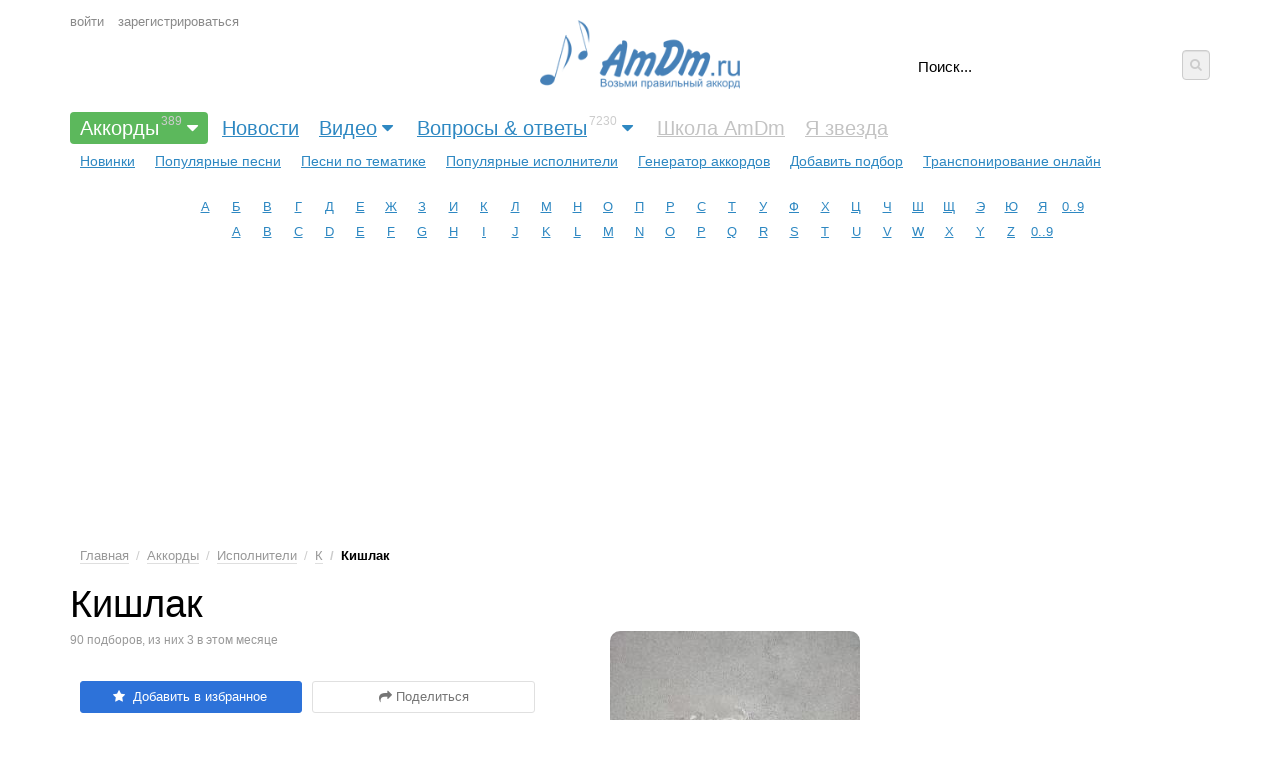

--- FILE ---
content_type: text/html; charset=UTF-8
request_url: https://999.amdm.ru/akkordi/kishlak/
body_size: 16781
content:
<!DOCTYPE html> <!-- 1 -->
<html xmlns="http://www.w3.org/1999/xhtml" xmlns="http://www.w3.org/1999/html" lang="ru">
<head>
    <meta http-equiv="Content-Type" content="text/html;charset=UTF-8"/>
    <title>Кишлак подборы аккордов для гитары | 90</title>
    <meta name="keywords" content="аккорды, тональность, подбор, аппликатуры аккордов, Кишлак"/>
    <meta name="description" content="Кишлак 90 подборов правильных аккордов для гитары."/>
    <meta name="viewport" content="width=device-width, initial-scale=1, maximum-scale=10">


    
    <link href="/app/css.production.1579809312.css?20210905_11" rel="stylesheet" media="all"/>
<script type="text/javascript" src="/app/js.production.1579809313.js"></script>
<script type="text/javascript" src="/app/lazyload.js"></script>





    
    


    
    <meta property="og:type" content="article"/>
    <meta property="og:url" content="http://amdm.ru/akkordi/kishlak/"/>
    <meta property="og:title" content="Кишлак подборы аккордов для гитары"/>
    <meta property="og:description" content=""/>
    <meta property="og:image" content="/cs/images/artist/250/20838.jpg"/>
    <link rel="image_src" href="/cs/images/artist/250/20838.jpg"/>
    
    <meta name="twitter:card" content="summary"/>
    <meta name="twitter:site" content="@amdm_ru"/>
    <link rel="apple-touch-icon" href="/apple-touch-icon.png"/>
    <link href='https://fonts.googleapis.com/css?family=Roboto Mono' rel='stylesheet'>
    <link href="https://fonts.googleapis.com/css2?family=Roboto+Mono:wght@400;500;600&display=swap" rel="stylesheet">
    <script async src="https://pagead2.googlesyndication.com/pagead/js/adsbygoogle.js?client=ca-pub-8325944981718568"
            crossorigin="anonymous"></script>
    <meta name="yandex-verification" content="3ad8670f614a5749" />
    
    

<!-- ADV <head> -->



    <!-- advertronic -->
    <link rel="preconnect" href="https://cdn.advertronic.io">
    <link rel="preload" href="https://cdn.advertronic.io/b/52300def-5fe0-4665-9789-4d5b4325e787.json" as="fetch" type="application/json" crossorigin>
    <script src="https://cdn.advertronic.io/j/s.js" type="module"  async></script>
    <script>
        (window.advertronic = window.advertronic || {cmd:[]}).cmd.push({
            init:{userId: '52300def-5fe0-4665-9789-4d5b4325e787'}
        });
    </script>
    <!--/ advertronic -->

  
<!-- /ADV </head> -->
    

    <style>
        .adv { display: block; }
        .adv:empty{background-color:#dbdbdb}
    </style>
</head>
<body id="body">
<style>
    .amdm-app-banner {
        width: 100%;
        background: rgba(250, 250, 250, 0.95);
        color: #000;
        display: flex;
        flex-direction: row;
        justify-content: space-between;
        align-items: center;
        padding: 8px 12px;
        box-sizing: border-box;
        z-index: 9999;
        box-shadow: 0 1px 0 rgba(0, 0, 0, 0.15);
        display: none;
        font-family: -apple-system, BlinkMacSystemFont, "Segoe UI", sans-serif;
    }

    .amdm-app-banner-content {
        display: flex;
        align-items: center;
        gap: 8px;
        flex: 1;
        margin-right: 8px;
    }

    .amdm-app-icon {
        width: 35px;
        height: 35px;
        border-radius: 8px;
        box-shadow: 0 1px 3px rgba(0, 0, 0, 0.1);
        flex-shrink: 0;
    }

    .amdm-app-banner-text {
        display: flex;
        flex-direction: column;
        min-width: 0;
        flex: 1;
    }

    .amdm-app-banner-text p {
        margin: 0;
        font-size: 12px;
        line-height: 1.3;
        color: #666;
        white-space: nowrap;
        overflow: hidden;
        text-overflow: ellipsis;
    }

    .amdm-app-banner-text .amdm-app-title {
        font-size: 14px;
        font-weight: 500;
        color: #000;
        margin-bottom: 2px;
    }

    .amdm-app-download-button {
        padding: 4px 12px;
        background: #007AFF;
        color: #fff;
        text-decoration: none;
        border-radius: 20px;
        font-size: 13px;
        font-weight: 500;
        white-space: nowrap;
        transition: background-color 0.2s;
        flex-shrink: 0;
        margin-left: 8px;
        align-self: center;
        display: flex;
        align-items: center;
        justify-content: center;
        height: 28px;
        min-width: 80px;
    }

    .amdm-app-download-button:hover {
        background: #0056b3;
    }

    .amdm-app-close-banner {
        background: none;
        border: none;
        font-size: 12px;
        color: #666;
        cursor: pointer;
        padding: 0 4px;
        transition: color 0.2s;
        line-height: 1;
        flex-shrink: 0;
        text-transform: uppercase;
        font-weight: 500;
        letter-spacing: -0.2px;
        min-width: 50px;
        text-align: center;
    }

    .amdm-app-close-banner:hover {
        color: #333;
    }

    .amdm-app-content {
        padding: 20px;
    }

    .mobile-only {
        display: none;
    }

    @media screen and (max-width: 480px) {
        .amdm-app-banner {
            flex-direction: column;
            padding: 12px;
            gap: 12px;
        }

        .amdm-app-banner-content {
            flex-direction: row;
            margin-right: 0;
            width: 100%;
            align-items: center;
        }

        .amdm-app-banner-text {
            margin: 0 0 0 8px;
        }

        .amdm-app-banner-text p {
            white-space: normal;
        }

        /* Создаем контейнер для кнопок */
        .amdm-app-buttons-container {
            display: flex;
            justify-content: center;
            width: 100%;
            gap: 8px;
            margin-top: 8px;
        }

        .amdm-app-download-button {
            margin-left: 0;
            flex: 0 1 auto;
            padding: 0 16px;
            height: 36px;
            min-width: 100px;
            max-width: 140px;
            font-size: 14px;
        }

        .amdm-app-close-banner {
            height: 36px;
            display: flex;
            align-items: center;
            justify-content: center;
            flex: 0 1 auto;
            min-width: 100px;
            max-width: 140px;
            border: 1px solid #ddd;
            border-radius: 20px;
            font-size: 11px;
        }

        .desktop-only {
            display: none;
        }

        .mobile-only {
            display: flex;
        }
    }
</style>
<div id="amdm-app-banner" class="amdm-app-banner">
    <div class="amdm-app-banner-content">
        <img src="https://amdm.ru/cs/images/android/app-icon-1.png" alt="App Icon" class="amdm-app-icon" />
        <div class="amdm-app-banner-text">
            <p class="amdm-app-title">Официальное приложение AmDm от amdm.ru</p>
            <p>Скачайте и наслаждайтесь лучшим опытом на вашем Android-устройстве!</p>
        </div>
        <a href="https://play.google.com/store/apps/details?id=com.amdm.amdm&hl=ru&utm_source=AmDm.ru&utm_medium=GooglePlayButton&utm_content=GooglePlayButtonTop"
           class="amdm-app-download-button desktop-only" target="_blank">
            Скачать
        </a>
    </div>
    <div class="amdm-app-buttons-container">
        <a href="https://play.google.com/store/apps/details?id=com.amdm.amdm&hl=ru&utm_source=AmDm.ru&utm_medium=GooglePlayButton&utm_content=GooglePlayButtonTop"
           class="amdm-app-download-button mobile-only" target="_blank">
            Скачать
        </a>
        <button class="amdm-app-close-banner" onclick="amdmAppCloseBanner()">Закрыть</button>
    </div>
</div>





<div class="header">

    
    <div class="mobile-panel">
        <span id="mobile-menu-button" class="mobile-button mobile-menu"><i class="fa fa-bars"></i></span>
        <span class="mobile-panel__logo"><a href="https://999.amdm.ru/">AmDm.ru</a></span>
        <span id="mobile-search-button" class="mobile-button mobile-search"><i class="fa fa-search"></i></span>
    </div>
    


    
    <div class="logo hidden-tablet-portrait hidden-phone">
        <a href="https://999.amdm.ru/" title="На главную страницу"><img src="/cs/images/logo.png" alt=""></a>
    </div>
    


    
    <div class="user g-padding-left">

        <span class="mobile-button user__dropdown"><i class="fa fa-user"></i></span>

        <ul class="user__menu">
            <li><a href="https://999.amdm.ru/auth/login/" class="login">войти</a></li>
            <li><a href="https://999.amdm.ru/auth/register/">зарегистрироваться</a></li>
        </ul>
    </div>
    


    
    <div class="b-search g-padding-right debug2">
        <form name="search" method="get" action="https://999.amdm.ru/search/">
<div style="display: flex">
            <input type="text" class="b-search__input" name="q" tabindex="1" autocomplete="on" placeholder="Поиск..."
                   x-webkit-speech/>

            <button type="submit" class="b-search__submit"><i class="fa fa-search"></i></button>
</div>
        </form>
        <div class="b-search__popup"></div>
    </div>
    


    
    <div class="nav-menu">
        <div class="menu g-padding">
            <ul>

                <li><a href="https://999.amdm.ru/akkordi/"
                       class="main-menu menu--selected has-submenu"
                       >Аккорды<sup>389</sup><i class="fa fa-caret-down"></i>
                    </a>                  
                <ul class="sub-menu g-padding  sub-menu--active">
                    <li><a href="https://999.amdm.ru/akkordi/" >Новинки</a>
                    </li>
                    <li><a href="https://999.amdm.ru/akkordi/popular/" >Популярные песни</a>
                    </li>
                    <li><a href="https://999.amdm.ru/akkordi/tematika/" >Песни по тематике</a>
                    </li>
                    <li><a href="https://999.amdm.ru/chords/" >Популярные исполнители</a>
                    </li>
                    <li><a href="https://999.amdm.ru/cgen/" >Генератор аккордов</a>
                    </li>
                    <li><a href="https://999.amdm.ru/akkordi/add/" >Добавить подбор</a>
                    </li>
                    <li><a href="https://999.amdm.ru/transponirovanie/" >Транспонирование онлайн</a>
                    </li>
                </ul>
                </li>

                <li><a href="https://999.amdm.ru/#news"
                       class="main-menu "
                       >Новости
                    </a>                  
                

                <li><a href="https://999.amdm.ru/video/"
                       class="main-menu has-submenu"
                       >Видео<i class="fa fa-caret-down"></i>
                    </a>                  
                <ul class="sub-menu g-padding ">
                    <li><a href="https://999.amdm.ru/video/recomend/" >Рекомендованные</a>
                    </li>
                    <li><a href="https://999.amdm.ru/video/last/" >Новинки</a>
                    </li>
                    <li><a href="https://999.amdm.ru/video/blogs/" >Категории</a>
                    </li>
                    <li><a href="https://999.amdm.ru/video/blog/uroki/" >Уроки</a>
                    </li>
                    <li><a href="https://999.amdm.ru/video/blog/cover/" >Каверы</a>
                    </li>
                    <li><a href="https://999.amdm.ru/video/blog/howto/" >Разборы подборов</a>
                    </li>
                    <li><a href="https://999.amdm.ru/video/popular_day/" >Топ Дня</a>
                    </li>
                    <li><a href="https://999.amdm.ru/video/popular_week/" >Недели</a>
                    </li>
                    <li><a href="https://999.amdm.ru/video/popular_month/" >Месяца</a>
                    </li>
                    <li><a href="https://999.amdm.ru/video/popular/" >С начала времён</a>
                    </li>
                    <li><a href="https://999.amdm.ru/video/add/" >Добавить видео</a>
                    </li>
                </ul>
                </li>

                <li><a href="https://999.amdm.ru/qa/"
                       class="main-menu has-submenu"
                       >Вопросы & ответы<sup>7230</sup><i class="fa fa-caret-down"></i>
                    </a>                  
                <ul class="sub-menu g-padding ">
                    <li><a href="https://999.amdm.ru/qa/all/" >Все вопросы</a>
                    </li>
                    <li><a href="https://999.amdm.ru/qa/hot/" >Горячие вопросы</a>
                    </li>
                    <li><a href="https://999.amdm.ru/qa/popular/" >Популярные вопросы</a>
                    </li>
                    <li><a href="https://999.amdm.ru/qa/no_answer/" >Без ответа</a>
                    </li>
                    <li><a href="https://999.amdm.ru/qa/" >Категории</a>
                    </li>
                    <li><a href="https://999.amdm.ru/qa/add/" >Задать вопрос</a>
                    </li>
                </ul>
                </li>

                <li><a href="https://999.amdm.ru#"
                       class="main-menu "
                        style="color:#c3c3c3" >Школа AmDm
                    </a>                  
                

                <li><a href="https://999.amdm.ru#"
                       class="main-menu "
                        style="color:#c3c3c3" >Я звезда
                    </a>                  
                
            </ul>
        </div>

        


        


        
        <div class="alphabet g-margin">
            <ul>
                <li><a href='/chords/1/'>А</a></li>
                <li><a href='/chords/2/'>Б</a></li>
                <li><a href='/chords/3/'>В</a></li>
                <li><a href='/chords/4/'>Г</a></li>
                <li><a href='/chords/5/'>Д</a></li>
                <li><a href='/chords/6/'>Е</a></li>
                <li><a href='/chords/7/'>Ж</a></li>
                <li><a href='/chords/8/'>З</a></li>
                <li><a href='/chords/9/'>И</a></li>
                <li><a href='/chords/10/'>К</a></li>
                <li><a href='/chords/11/'>Л</a></li>
                <li><a href='/chords/12/'>М</a></li>
                <li><a href='/chords/13/'>Н</a></li>
                <li><a href='/chords/14/'>О</a></li>
                <li><a href='/chords/15/'>П</a></li>
                <li><a href='/chords/16/'>Р</a></li>
                <li><a href='/chords/17/'>С</a></li>
                <li><a href='/chords/18/'>Т</a></li>
                <li><a href='/chords/19/'>У</a></li>
                <li><a href='/chords/20/'>Ф</a></li>
                <li><a href='/chords/21/'>Х</a></li>
                <li><a href='/chords/22/'>Ц</a></li>
                <li><a href='/chords/23/'>Ч</a></li>
                <li><a href='/chords/24/'>Ш</a></li>
                <li><a href='/chords/25/'>Щ</a></li>
                <li><a href='/chords/26/'>Э</a></li>
                <li><a href='/chords/27/'>Ю</a></li>
                <li><a href='/chords/28/'>Я</a></li>
                <li><a href='/chords/0/'>0..9</a></li>
            </ul>
            <ul>
                <li><a href='/chords/29/'>A</a></li>
                <li><a href='/chords/30/'>B</a></li>
                <li><a href='/chords/31/'>C</a></li>
                <li><a href='/chords/32/'>D</a></li>
                <li><a href='/chords/33/'>E</a></li>
                <li><a href='/chords/34/'>F</a></li>
                <li><a href='/chords/35/'>G</a></li>
                <li><a href='/chords/36/'>H</a></li>
                <li><a href='/chords/37/'>I</a></li>
                <li><a href='/chords/38/'>J</a></li>
                <li><a href='/chords/39/'>K</a></li>
                <li><a href='/chords/40/'>L</a></li>
                <li><a href='/chords/41/'>M</a></li>
                <li><a href='/chords/42/'>N</a></li>
                <li><a href='/chords/43/'>O</a></li>
                <li><a href='/chords/44/'>P</a></li>
                <li><a href='/chords/45/'>Q</a></li>
                <li><a href='/chords/46/'>R</a></li>
                <li><a href='/chords/47/'>S</a></li>
                <li><a href='/chords/48/'>T</a></li>
                <li><a href='/chords/49/'>U</a></li>
                <li><a href='/chords/50/'>V</a></li>
                <li><a href='/chords/51/'>W</a></li>
                <li><a href='/chords/52/'>X</a></li>
                <li><a href='/chords/53/'>Y</a></li>
                <li><a href='/chords/54/'>Z</a></li>
                <li><a href='/chords/0/'>0..9</a></li>
            </ul>
        </div>
        
    </div>
</div>









        <!-- banner desktop top ru -->
        <advertronic-slot data-name="am_desktop_top" style="height: 250px" class="adv"></advertronic-slot>
        <!-- /banner desktop top ru -->








<div class="content-table">

    
    <article class="g-padding-left">

        <style>
            /*.user {*/
            /*    top:48px;*/
            /*}*/
            .b-search__submit {
                width: 30px;
                height: 30px;
            }

            @media only screen and (max-width: 680px) {
                /*.user {*/
                /*    top: 128px;*/
                /*}*/
            }
            .message {
                color: rgb(74, 74, 74);
                border-color: rgb(219, 219, 219);
                background-color: rgb(250, 250, 250);
                border-radius: 4px;
                border-style: solid;
                border-width: 0px 0px 0px 4px;
                padding: 18px;
                display: block;
                margin-bottom: 20px;
            }

            .message__icon {
                display: -webkit-inline-box;
                display: -ms-inline-flexbox;
                display: inline-flex;
                -webkit-box-pack: center;
                -ms-flex-pack: center;
                justify-content: center;
                margin-right: 12px;
                font-size: 20px;
                margin-top: 2px;
            }

            .message_alert, .message_red {
                color: white;
                color: rgb(220, 50, 50);
                border-color: rgb(220, 50, 50);
                background-color: rgb(252, 238, 238);
                /*background-color: rgb(220, 50, 50);*/
                border-radius: 0;
                font-weight: bold;
            }
            .message_alert a:not(.btn), .message_red  a:not(.btn) {
                color:white;
                color: rgb(175, 24, 24);
                /*text-decoration: underline;*/
            }
            .message_alert .message__body, .message_red .message__body {
                border-radius: 0;
            }


            .message_green {
                color: #657d5b;
                background-color: #ddf4d4;
                border-color: #5a7250;
            }
            .message__body {
                display: flex;
            }
            .message__body div:first-child {
                flex:1;
            }
            .hidden {
                display: none;
            }
            .btn_blue {
                background-color: #4070d2;
            }
        </style>



        
        <ul class="b-nav hidden-phone">
        <li><a href="https://999.amdm.ru/">Главная</a></li>
        <li><a href="https://999.amdm.ru/akkordi/">Аккорды</a></li>
        <li><a href="https://999.amdm.ru/chords/">Исполнители</a></li>
        <li><a href="https://999.amdm.ru/chords/10/">К</a></li>
        <li class="active">Кишлак</li>
    </ul>


    
    <div class="artist-profile">

        <div class="artist-profile__info">

            <h1>Кишлак
            </h1>

            <div class="h1__info">

                

                90  подборов,
                из них 3 в этом месяце
            </div>

            <div class="artist-profile__photo debug1">
                <img src="/cs/images/artist/250/20838.jpg" alt="Кишлак"/>
            </div>


            
            <div class="artist-user-buttons">

                <div class="b-share-button">
                    <a class="btn"
    data-role="favoriteButton"
    data-object="artist"
    data-id="20838"
    data-favorite="0">
    <span data-role="favoriteIcon" class="fa"></span>
    </a>
                </div>

                
                <div class="b-share-button">
                    <a id="share_button" class="btn btn_outline_gray" href="#share"><i class="fa fa-share"></i> Поделиться</a>
                </div>

                
                <div id="popup_share">
    <div class="menu">
        <a href="https://www.facebook.com/sharer/sharer.php?u=http%3A%2F%2Famdm.ru%2Fakkordi%2Fkishlak%2F" class="fb"
           title="Опубликовать ссылку в Facebook"
           rel="nofollow"
           onclick="window.open(this.href, 'Опубликовать ссылку в Facebook', 'width=640,height=436,toolbar=0,status=0'); ga('send', 'event', 'Share-buttons', 'Facebook', {'page': 'http://amdm.ru/akkordi/kishlak/'}); return false"><i
                class="fa fa-facebook g-round"></i>Facebook</a>
        <a href="http://vk.com/share.php?url=http%3A%2F%2Famdm.ru%2Fakkordi%2Fkishlak%2F" class="vk"
           rel="nofollow"
           title="Опубликовать ссылку во ВКонтакте"
           onclick="window.open(this.href, 'Опубликовать ссылку во Вконтакте', 'width=800,height=300'); ga('send', 'event', 'Share-buttons', 'VK', {'page': 'http://amdm.ru/akkordi/kishlak/'}); return false"><i
           class="fa fa-vk g-round"></i>Вконтакте</a>
        <a href="http://www.odnoklassniki.ru/dk?st.cmd=addShare&st.s=1&st._surl=http%3A%2F%2Famdm.ru%2Fakkordi%2Fkishlak%2F"
           rel="nofollow"
           class="od" title="Опубликовать ссылку в Одноклассниках"
           onclick="window.open(this.href, 'Опубликовать ссылку на Одноклассниках', 'width=800,height=300'); ga('send', 'event', 'Share-buttons', 'Odnoklassniki', {'page': 'http://amdm.ru/akkordi/kishlak/'}); return false"><i
           class="fa fa-users g-round"></i>Одноклассники</a>
        <a href="http://twitter.com/intent/tweet?text=%D0%9A%D0%B8%D1%88%D0%BB%D0%B0%D0%BA+%28%D0%B0%D0%BA%D0%BA%D0%BE%D1%80%D0%B4%D1%8B+%D0%B4%D0%BB%D1%8F+%D0%B3%D0%B8%D1%82%D0%B0%D1%80%D1%8B%29+%2B%2523AmDm_ru%2Bhttp%3A%2F%2Famdm.ru%2Fakkordi%2Fkishlak%2F" class="tw"
           rel="nofollow"
           onclick="ga('send', 'event', 'Share-buttons', 'Twitter', {'page': 'http://amdm.ru/akkordi/kishlak/'});"
           title="Опубликовать ссылку в Twitter" target="_blank"><i class="fa fa-twitter g-round"></i>Twitter</a>
        <a href="https://plus.google.com/share?url=http%3A%2F%2Famdm.ru%2Fakkordi%2Fkishlak%2F" class="gp"
           rel="nofollow"
           onclick="window.open(this.href, 'Опубликовать ссылку в Google Plus', 'width=800,height=300'); ga('send', 'event', 'Share-buttons', 'Gplus', {'page': 'http://amdm.ru/akkordi/kishlak/'}); return false"><i
           class="fa fa-google-plus g-round"></i>Google+</a>
    </div>
</div>
<!--
ga('send', 'event', 'Share-buttons', 'click', 'nav buttons', 4);
ga('send', 'event', 'Share-buttons', 'click', {'page': 'http://amdm.ru/akkordi/kishlak/'});

-->
                

            </div>
            


            <div class="artist-profile__bio">

            </div>


        </div>
    </div>
    


    
    

        <!-- banner desktop  ru -->
        <advertronic-slot data-name="am_desktop_split" class="adv" style="height: 250px; margin-bottom: 30px"></advertronic-slot>
        <!-- /banner desktop ru -->







        
        <div class="artist-profile-song-list">
            <h2>Подборы аккордов</h2>


            
            


            
            
            


            <table id="tablesort" class="items tablesorter">
                <thead>
                    <tr class="top_label">
                        <th colspan=1>Название композиции</th>
                        <th class="number icon sorter-false">Видео</th>
                        <th class="number hidden-phone"><i class="fa fa-unsorted"></i> Просмотров</th>
                        
                    </tr>
                </thead>

                <tbody>
                            <tr>
                                <td style="padding: 12px 5px;"> 
                                    <a href="https://999.amdm.ru/akkordi/kishlak/201923/kosmicheskiy_musor/" class="g-link"> Космический мусор</a>
                                    <span class="fa fa-check-circle tooltip" style="color:#67AD5B;margin-left: 4px" aria-hidden="true"></span>
                                    
                                    <span data-role="favoriteButtonIcon" data-object="song" data-id="201923" data-favorite="0"></span>
                                </td>

                                <td class="number icon">
                                    <i class="fa fa-youtube-play"></i>
                                </td>
                                <td class="number hidden-phone">
                                    29,953
                                </td>
                            </tr>
                            <tr>
                                <td style="padding: 12px 5px;"> 
                                    <a href="https://999.amdm.ru/akkordi/kishlak/199728/1111/" class="g-link">11:11</a>
                                    <span class="fa fa-check-circle tooltip" style="color:#67AD5B;margin-left: 4px" aria-hidden="true"></span>
                                    
                                    <span data-role="favoriteButtonIcon" data-object="song" data-id="199728" data-favorite="0"></span>
                                </td>

                                <td class="number icon">
                                    <i class="fa fa-youtube-play"></i>
                                </td>
                                <td class="number hidden-phone">
                                    108,172
                                </td>
                            </tr>
                            <tr>
                                <td style="padding: 12px 5px;"> 
                                    <a href="https://999.amdm.ru/akkordi/kishlak/207189/alfa_pve/" class="g-link">Alfa-Pve</a>
                                    <span class="fa fa-check-circle tooltip" style="color:#67AD5B;margin-left: 4px" aria-hidden="true"></span>
                                    
                                    <span data-role="favoriteButtonIcon" data-object="song" data-id="207189" data-favorite="0"></span>
                                </td>

                                <td class="number icon">
                                    <i class="fa fa-youtube-play"></i>
                                </td>
                                <td class="number hidden-phone">
                                    51,313
                                </td>
                            </tr>
                            <tr>
                                <td style="padding: 12px 5px;"> 
                                    <a href="https://999.amdm.ru/akkordi/kishlak/187068/alfa_pvp/" class="g-link">Alfa-Pvp</a>
                                    
                                    
                                    <span data-role="favoriteButtonIcon" data-object="song" data-id="187068" data-favorite="0"></span>
                                </td>

                                <td class="number icon">
                                    <i class="fa fa-youtube-play"></i>
                                </td>
                                <td class="number hidden-phone">
                                    80,685
                                </td>
                            </tr>
                            <tr>
                                <td style="padding: 12px 5px;"> 
                                    <a href="https://999.amdm.ru/akkordi/kishlak/188487/alfa_pvp/" class="g-link">Alfa-pvp</a>
                                    <span class="fa fa-check-circle tooltip" style="color:#67AD5B;margin-left: 4px" aria-hidden="true"></span>
                                    
                                    <span data-role="favoriteButtonIcon" data-object="song" data-id="188487" data-favorite="0"></span>
                                </td>

                                <td class="number icon">
                                    <i class="fa fa-youtube-play"></i>
                                </td>
                                <td class="number hidden-phone">
                                    75,698
                                </td>
                            </tr>
                            <tr>
                                <td style="padding: 12px 5px;"> 
                                    <a href="https://999.amdm.ru/akkordi/kishlak/201005/hyperjump/" class="g-link">Hyperjump</a>
                                    <span class="fa fa-check-circle tooltip" style="color:#67AD5B;margin-left: 4px" aria-hidden="true"></span>
                                    
                                    <span data-role="favoriteButtonIcon" data-object="song" data-id="201005" data-favorite="0"></span>
                                </td>

                                <td class="number icon">
                                    <i class="fa fa-youtube-play"></i>
                                </td>
                                <td class="number hidden-phone">
                                    40,166
                                </td>
                            </tr>
                            <tr>
                                <td style="padding: 12px 5px;"> 
                                    <a href="https://999.amdm.ru/akkordi/kishlak/192025/a_u_nas_na_rayone/" class="g-link">А у нас на районе</a>
                                    
                                    
                                    <span data-role="favoriteButtonIcon" data-object="song" data-id="192025" data-favorite="0"></span>
                                </td>

                                <td class="number icon">
                                    <i class="fa fa-youtube-play"></i>
                                </td>
                                <td class="number hidden-phone">
                                    191,007
                                </td>
                            </tr>
                            <tr>
                                <td style="padding: 12px 5px;"> 
                                    <a href="https://999.amdm.ru/akkordi/kishlak/201699/apnoeh/" class="g-link">Апноэ </a>
                                    <span class="fa fa-check-circle tooltip" style="color:#67AD5B;margin-left: 4px" aria-hidden="true"></span>
                                    
                                    <span data-role="favoriteButtonIcon" data-object="song" data-id="201699" data-favorite="0"></span>
                                </td>

                                <td class="number icon">
                                    <i class="fa fa-youtube-play"></i>
                                </td>
                                <td class="number hidden-phone">
                                    81,492
                                </td>
                            </tr>
                            <tr>
                                <td style="padding: 12px 5px;"> 
                                    <a href="https://999.amdm.ru/akkordi/kishlak/205680/bez_otveta_ft_semsot_sem/" class="g-link">Без ответа (ft. семьсот семь)</a>
                                    
                                    
                                    <span data-role="favoriteButtonIcon" data-object="song" data-id="205680" data-favorite="0"></span>
                                </td>

                                <td class="number icon">
                                    <i class="fa fa-youtube-play"></i>
                                </td>
                                <td class="number hidden-phone">
                                    19,816
                                </td>
                            </tr>
                            <tr>
                                <td style="padding: 12px 5px;"> 
                                    <a href="https://999.amdm.ru/akkordi/kishlak/190268/besit_bumaga/" class="g-link">Бесит Бумага</a>
                                    
                                    
                                    <span data-role="favoriteButtonIcon" data-object="song" data-id="190268" data-favorite="0"></span>
                                </td>

                                <td class="number icon">
                                    <i class="fa fa-youtube-play"></i>
                                </td>
                                <td class="number hidden-phone">
                                    53,744
                                </td>
                            </tr>
                            <tr>
                                <td style="padding: 12px 5px;"> 
                                    <a href="https://999.amdm.ru/akkordi/kishlak/196861/besit_bumaga/" class="g-link">Бесит бумага</a>
                                    
                                    
                                    <span data-role="favoriteButtonIcon" data-object="song" data-id="196861" data-favorite="0"></span>
                                </td>

                                <td class="number icon">
                                    <i class="fa fa-youtube-play"></i>
                                </td>
                                <td class="number hidden-phone">
                                    47,137
                                </td>
                            </tr>
                            <tr>
                                <td style="padding: 12px 5px;"> 
                                    <a href="https://999.amdm.ru/akkordi/kishlak/205447/besit_bumaga/" class="g-link">Бесит бумага</a>
                                    <span class="fa fa-check-circle tooltip" style="color:#67AD5B;margin-left: 4px" aria-hidden="true"></span>
                                    
                                    <span data-role="favoriteButtonIcon" data-object="song" data-id="205447" data-favorite="0"></span>
                                </td>

                                <td class="number icon">
                                    <i class="fa fa-youtube-play"></i>
                                </td>
                                <td class="number hidden-phone">
                                    44,381
                                </td>
                            </tr>
                            <tr>
                                <td style="padding: 12px 5px;"> 
                                    <a href="https://999.amdm.ru/akkordi/kishlak/202559/boleyu_toboy_ft_semsot_sem/" class="g-link">Болею тобой (ft. семьсот семь)</a>
                                    <span class="fa fa-check-circle tooltip" style="color:#67AD5B;margin-left: 4px" aria-hidden="true"></span>
                                    
                                    <span data-role="favoriteButtonIcon" data-object="song" data-id="202559" data-favorite="0"></span>
                                </td>

                                <td class="number icon">
                                    <i class="fa fa-youtube-play"></i>
                                </td>
                                <td class="number hidden-phone">
                                    101,188
                                </td>
                            </tr>
                            <tr>
                                <td style="padding: 12px 5px;"> 
                                    <a href="https://999.amdm.ru/akkordi/kishlak/197763/vnutri_ft_semsot_sem/" class="g-link">Внутри (ft. семьсот семь)</a>
                                    <span class="fa fa-check-circle tooltip" style="color:#67AD5B;margin-left: 4px" aria-hidden="true"></span>
                                    
                                    <span data-role="favoriteButtonIcon" data-object="song" data-id="197763" data-favorite="0"></span>
                                </td>

                                <td class="number icon">
                                    
                                </td>
                                <td class="number hidden-phone">
                                    33,423
                                </td>
                            </tr>
                            <tr>
                                <td style="padding: 12px 5px;"> 
                                    <a href="https://999.amdm.ru/akkordi/kishlak/201849/vozvrashchaysya_intro/" class="g-link">Возвращайся (Intro)</a>
                                    
                                    
                                    <span data-role="favoriteButtonIcon" data-object="song" data-id="201849" data-favorite="0"></span>
                                </td>

                                <td class="number icon">
                                    <i class="fa fa-youtube-play"></i>
                                </td>
                                <td class="number hidden-phone">
                                    37,920
                                </td>
                            </tr>
                            <tr>
                                <td style="padding: 12px 5px;"> 
                                    <a href="https://999.amdm.ru/akkordi/kishlak/192385/vozvraschaysya_intro/" class="g-link">Возвращайся (Intro)</a>
                                    
                                    
                                    <span data-role="favoriteButtonIcon" data-object="song" data-id="192385" data-favorite="0"></span>
                                </td>

                                <td class="number icon">
                                    <i class="fa fa-youtube-play"></i>
                                </td>
                                <td class="number hidden-phone">
                                    57,739
                                </td>
                            </tr>
                            <tr>
                                <td style="padding: 12px 5px;"> 
                                    <a href="https://999.amdm.ru/akkordi/kishlak/214751/vremenno/" class="g-link">Временно</a>
                                    <span class="fa fa-check-circle tooltip" style="color:#67AD5B;margin-left: 4px" aria-hidden="true"></span>
                                    
                                    <span data-role="favoriteButtonIcon" data-object="song" data-id="214751" data-favorite="0"></span>
                                </td>

                                <td class="number icon">
                                    <i class="fa fa-youtube-play"></i>
                                </td>
                                <td class="number hidden-phone">
                                    7,924
                                </td>
                            </tr>
                            <tr>
                                <td style="padding: 12px 5px;"> 
                                    <a href="https://999.amdm.ru/akkordi/kishlak/205372/vsyo_o_chem_mechtal/" class="g-link">Всё, о чем мечтал</a>
                                    
                                    
                                    <span data-role="favoriteButtonIcon" data-object="song" data-id="205372" data-favorite="0"></span>
                                </td>

                                <td class="number icon">
                                    <i class="fa fa-youtube-play"></i>
                                </td>
                                <td class="number hidden-phone">
                                    39,594
                                </td>
                            </tr>
                            <tr>
                                <td style="padding: 12px 5px;"> 
                                    <a href="https://999.amdm.ru/akkordi/kishlak/202430/vy_vse_otbrosy/" class="g-link">Вы все отбросы</a>
                                    <span class="fa fa-check-circle tooltip" style="color:#67AD5B;margin-left: 4px" aria-hidden="true"></span>
                                    
                                    <span data-role="favoriteButtonIcon" data-object="song" data-id="202430" data-favorite="0"></span>
                                </td>

                                <td class="number icon">
                                    <i class="fa fa-youtube-play"></i>
                                </td>
                                <td class="number hidden-phone">
                                    35,483
                                </td>
                            </tr>
                            <tr>
                                <td style="padding: 12px 5px;"> 
                                    <a href="https://999.amdm.ru/akkordi/kishlak/199727/vydumannyy_drug/" class="g-link">Выдуманный друг</a>
                                    <span class="fa fa-check-circle tooltip" style="color:#67AD5B;margin-left: 4px" aria-hidden="true"></span>
                                    
                                    <span data-role="favoriteButtonIcon" data-object="song" data-id="199727" data-favorite="0"></span>
                                </td>

                                <td class="number icon">
                                    <i class="fa fa-youtube-play"></i>
                                </td>
                                <td class="number hidden-phone">
                                    45,114
                                </td>
                            </tr>
                            <tr>
                                <td style="padding: 12px 5px;"> 
                                    <a href="https://999.amdm.ru/akkordi/kishlak/190628/vyuga/" class="g-link">Вьюга</a>
                                    
                                    
                                    <span data-role="favoriteButtonIcon" data-object="song" data-id="190628" data-favorite="0"></span>
                                </td>

                                <td class="number icon">
                                    <i class="fa fa-youtube-play"></i>
                                </td>
                                <td class="number hidden-phone">
                                    50,833
                                </td>
                            </tr>
                            <tr>
                                <td style="padding: 12px 5px;"> 
                                    <a href="https://999.amdm.ru/akkordi/kishlak/190270/vyga/" class="g-link">Вьюга</a>
                                    
                                    
                                    <span data-role="favoriteButtonIcon" data-object="song" data-id="190270" data-favorite="0"></span>
                                </td>

                                <td class="number icon">
                                    <i class="fa fa-youtube-play"></i>
                                </td>
                                <td class="number hidden-phone">
                                    36,656
                                </td>
                            </tr>
                            <tr>
                                <td style="padding: 12px 5px;"> 
                                    <a href="https://999.amdm.ru/akkordi/kishlak/199726/golosa/" class="g-link">Голоса</a>
                                    <span class="fa fa-check-circle tooltip" style="color:#67AD5B;margin-left: 4px" aria-hidden="true"></span>
                                    
                                    <span data-role="favoriteButtonIcon" data-object="song" data-id="199726" data-favorite="0"></span>
                                </td>

                                <td class="number icon">
                                    <i class="fa fa-youtube-play"></i>
                                </td>
                                <td class="number hidden-phone">
                                    54,706
                                </td>
                            </tr>
                            <tr>
                                <td style="padding: 12px 5px;"> 
                                    <a href="https://999.amdm.ru/akkordi/kishlak/202746/golosa/" class="g-link">Голоса</a>
                                    <span class="fa fa-check-circle tooltip" style="color:#67AD5B;margin-left: 4px" aria-hidden="true"></span>
                                    
                                    <span data-role="favoriteButtonIcon" data-object="song" data-id="202746" data-favorite="0"></span>
                                </td>

                                <td class="number icon">
                                    <i class="fa fa-youtube-play"></i>
                                </td>
                                <td class="number hidden-phone">
                                    31,921
                                </td>
                            </tr>
                            <tr>
                                <td style="padding: 12px 5px;"> 
                                    <a href="https://999.amdm.ru/akkordi/kishlak/205227/gryaznyy_kayf/" class="g-link">Грязный кайф</a>
                                    <span class="fa fa-check-circle tooltip" style="color:#67AD5B;margin-left: 4px" aria-hidden="true"></span>
                                    
                                    <span data-role="favoriteButtonIcon" data-object="song" data-id="205227" data-favorite="0"></span>
                                </td>

                                <td class="number icon">
                                    <i class="fa fa-youtube-play"></i>
                                </td>
                                <td class="number hidden-phone">
                                    38,406
                                </td>
                            </tr>
                            <tr>
                                <td style="padding: 12px 5px;"> 
                                    <a href="https://999.amdm.ru/akkordi/kishlak/205229/gryaznyy_kayf/" class="g-link">Грязный кайф</a>
                                    <span class="fa fa-check-circle tooltip" style="color:#67AD5B;margin-left: 4px" aria-hidden="true"></span>
                                    
                                    <span data-role="favoriteButtonIcon" data-object="song" data-id="205229" data-favorite="0"></span>
                                </td>

                                <td class="number icon">
                                    <i class="fa fa-youtube-play"></i>
                                </td>
                                <td class="number hidden-phone">
                                    55,357
                                </td>
                            </tr>
                            <tr>
                                <td style="padding: 12px 5px;"> 
                                    <a href="https://999.amdm.ru/akkordi/kishlak/202429/gryaz/" class="g-link">Грязь</a>
                                    <span class="fa fa-check-circle tooltip" style="color:#67AD5B;margin-left: 4px" aria-hidden="true"></span>
                                    
                                    <span data-role="favoriteButtonIcon" data-object="song" data-id="202429" data-favorite="0"></span>
                                </td>

                                <td class="number icon">
                                    <i class="fa fa-youtube-play"></i>
                                </td>
                                <td class="number hidden-phone">
                                    46,652
                                </td>
                            </tr>
                            <tr>
                                <td style="padding: 12px 5px;"> 
                                    <a href="https://999.amdm.ru/akkordi/kishlak/201504/dvinulsya_na_tebe/" class="g-link">Двинулся на тебе</a>
                                    <span class="fa fa-check-circle tooltip" style="color:#67AD5B;margin-left: 4px" aria-hidden="true"></span>
                                    
                                    <span data-role="favoriteButtonIcon" data-object="song" data-id="201504" data-favorite="0"></span>
                                </td>

                                <td class="number icon">
                                    
                                </td>
                                <td class="number hidden-phone">
                                    51,939
                                </td>
                            </tr>
                            <tr>
                                <td style="padding: 12px 5px;"> 
                                    <a href="https://999.amdm.ru/akkordi/kishlak/204669/dvinulsya_na_tebe_feat_grillyazh/" class="g-link">Двинулся на тебе (feat. GRILLYAZH)</a>
                                    <span class="fa fa-check-circle tooltip" style="color:#67AD5B;margin-left: 4px" aria-hidden="true"></span>
                                    
                                    <span data-role="favoriteButtonIcon" data-object="song" data-id="204669" data-favorite="0"></span>
                                </td>

                                <td class="number icon">
                                    <i class="fa fa-youtube-play"></i>
                                </td>
                                <td class="number hidden-phone">
                                    29,361
                                </td>
                            </tr>
                            <tr>
                                <td style="padding: 12px 5px;"> 
                                    <a href="https://999.amdm.ru/akkordi/kishlak/197315/devochka_iz_pitera/" class="g-link">Девочка из Питера</a>
                                    
                                    
                                    <span data-role="favoriteButtonIcon" data-object="song" data-id="197315" data-favorite="0"></span>
                                </td>

                                <td class="number icon">
                                    <i class="fa fa-youtube-play"></i>
                                </td>
                                <td class="number hidden-phone">
                                    49,302
                                </td>
                            </tr>
                            <tr>
                                <td style="padding: 12px 5px;"> 
                                    <a href="https://999.amdm.ru/akkordi/kishlak/200895/dorogu_molodym/" class="g-link">Дорогу молодым</a>
                                    <span class="fa fa-check-circle tooltip" style="color:#67AD5B;margin-left: 4px" aria-hidden="true"></span>
                                    
                                    <span data-role="favoriteButtonIcon" data-object="song" data-id="200895" data-favorite="0"></span>
                                </td>

                                <td class="number icon">
                                    <i class="fa fa-youtube-play"></i>
                                </td>
                                <td class="number hidden-phone">
                                    38,768
                                </td>
                            </tr>
                            <tr>
                                <td style="padding: 12px 5px;"> 
                                    <a href="https://999.amdm.ru/akkordi/kishlak/188993/drochu_na_tvoi_foto/" class="g-link">Дрочу на твои фото</a>
                                    <span class="fa fa-check-circle tooltip" style="color:#67AD5B;margin-left: 4px" aria-hidden="true"></span>
                                    
                                    <span data-role="favoriteButtonIcon" data-object="song" data-id="188993" data-favorite="0"></span>
                                </td>

                                <td class="number icon">
                                    <i class="fa fa-youtube-play"></i>
                                </td>
                                <td class="number hidden-phone">
                                    235,890
                                </td>
                            </tr>
                            <tr>
                                <td style="padding: 12px 5px;"> 
                                    <a href="https://999.amdm.ru/akkordi/kishlak/214805/zavisima/" class="g-link">Зависима</a>
                                    <span class="fa fa-check-circle tooltip" style="color:#67AD5B;margin-left: 4px" aria-hidden="true"></span>
                                    
                                    <span data-role="favoriteButtonIcon" data-object="song" data-id="214805" data-favorite="0"></span>
                                </td>

                                <td class="number icon">
                                    <i class="fa fa-youtube-play"></i>
                                </td>
                                <td class="number hidden-phone">
                                    7,521
                                </td>
                            </tr>
                            <tr>
                                <td style="padding: 12px 5px;"> 
                                    <a href="https://999.amdm.ru/akkordi/kishlak/194085/zpsn_ft_roki/" class="g-link">ЗПСН (ft. Роки)</a>
                                    <span class="fa fa-check-circle tooltip" style="color:#67AD5B;margin-left: 4px" aria-hidden="true"></span>
                                    
                                    <span data-role="favoriteButtonIcon" data-object="song" data-id="194085" data-favorite="0"></span>
                                </td>

                                <td class="number icon">
                                    <i class="fa fa-youtube-play"></i>
                                </td>
                                <td class="number hidden-phone">
                                    44,917
                                </td>
                            </tr>
                            <tr>
                                <td style="padding: 12px 5px;"> 
                                    <a href="https://999.amdm.ru/akkordi/kishlak/194428/kilometry/" class="g-link">Километры</a>
                                    
                                    
                                    <span data-role="favoriteButtonIcon" data-object="song" data-id="194428" data-favorite="0"></span>
                                </td>

                                <td class="number icon">
                                    <i class="fa fa-youtube-play"></i>
                                </td>
                                <td class="number hidden-phone">
                                    42,514
                                </td>
                            </tr>
                            <tr>
                                <td style="padding: 12px 5px;"> 
                                    <a href="https://999.amdm.ru/akkordi/kishlak/209341/klub_27_feat_semsot_sem/" class="g-link">Клуб 27 (feat. семьсот семь)</a>
                                    <span class="fa fa-check-circle tooltip" style="color:#67AD5B;margin-left: 4px" aria-hidden="true"></span>
                                    
                                    <span data-role="favoriteButtonIcon" data-object="song" data-id="209341" data-favorite="0"></span>
                                </td>

                                <td class="number icon">
                                    <i class="fa fa-youtube-play"></i>
                                </td>
                                <td class="number hidden-phone">
                                    39,710
                                </td>
                            </tr>
                            <tr>
                                <td style="padding: 12px 5px;"> 
                                    <a href="https://999.amdm.ru/akkordi/kishlak/202484/koshka/" class="g-link">Кошка</a>
                                    <span class="fa fa-check-circle tooltip" style="color:#67AD5B;margin-left: 4px" aria-hidden="true"></span>
                                    
                                    <span data-role="favoriteButtonIcon" data-object="song" data-id="202484" data-favorite="0"></span>
                                </td>

                                <td class="number icon">
                                    <i class="fa fa-youtube-play"></i>
                                </td>
                                <td class="number hidden-phone">
                                    64,613
                                </td>
                            </tr>
                            <tr>
                                <td style="padding: 12px 5px;"> 
                                    <a href="https://999.amdm.ru/akkordi/kishlak/202475/lozh_zhizn_ya/" class="g-link">Ложь, жизнь, я</a>
                                    <span class="fa fa-check-circle tooltip" style="color:#67AD5B;margin-left: 4px" aria-hidden="true"></span>
                                    
                                    <span data-role="favoriteButtonIcon" data-object="song" data-id="202475" data-favorite="0"></span>
                                </td>

                                <td class="number icon">
                                    <i class="fa fa-youtube-play"></i>
                                </td>
                                <td class="number hidden-phone">
                                    40,017
                                </td>
                            </tr>
                            <tr>
                                <td style="padding: 12px 5px;"> 
                                    <a href="https://999.amdm.ru/akkordi/kishlak/212403/luchshe/" class="g-link">Лучше</a>
                                    <span class="fa fa-check-circle tooltip" style="color:#67AD5B;margin-left: 4px" aria-hidden="true"></span>
                                    
                                    <span data-role="favoriteButtonIcon" data-object="song" data-id="212403" data-favorite="0"></span>
                                </td>

                                <td class="number icon">
                                    <i class="fa fa-youtube-play"></i>
                                </td>
                                <td class="number hidden-phone">
                                    11,072
                                </td>
                            </tr>
                            <tr>
                                <td style="padding: 12px 5px;"> 
                                    <a href="https://999.amdm.ru/akkordi/kishlak/209676/lyubov/" class="g-link">Любовь</a>
                                    <span class="fa fa-check-circle tooltip" style="color:#67AD5B;margin-left: 4px" aria-hidden="true"></span>
                                    
                                    <span data-role="favoriteButtonIcon" data-object="song" data-id="209676" data-favorite="0"></span>
                                </td>

                                <td class="number icon">
                                    
                                </td>
                                <td class="number hidden-phone">
                                    15,759
                                </td>
                            </tr>
                            <tr>
                                <td style="padding: 12px 5px;"> 
                                    <a href="https://999.amdm.ru/akkordi/kishlak/192869/malenkiy_bandit/" class="g-link">Маленький бандит</a>
                                    
                                    
                                    <span data-role="favoriteButtonIcon" data-object="song" data-id="192869" data-favorite="0"></span>
                                </td>

                                <td class="number icon">
                                    <i class="fa fa-youtube-play"></i>
                                </td>
                                <td class="number hidden-phone">
                                    54,386
                                </td>
                            </tr>
                            <tr>
                                <td style="padding: 12px 5px;"> 
                                    <a href="https://999.amdm.ru/akkordi/kishlak/199545/marina_oboykina/" class="g-link">Марина Обойкина</a>
                                    <span class="fa fa-check-circle tooltip" style="color:#67AD5B;margin-left: 4px" aria-hidden="true"></span>
                                    
                                    <span data-role="favoriteButtonIcon" data-object="song" data-id="199545" data-favorite="0"></span>
                                </td>

                                <td class="number icon">
                                    <i class="fa fa-youtube-play"></i>
                                </td>
                                <td class="number hidden-phone">
                                    59,364
                                </td>
                            </tr>
                            <tr>
                                <td style="padding: 12px 5px;"> 
                                    <a href="https://999.amdm.ru/akkordi/kishlak/196343/marsiane/" class="g-link">Марсиане</a>
                                    <span class="fa fa-check-circle tooltip" style="color:#67AD5B;margin-left: 4px" aria-hidden="true"></span>
                                    
                                    <span data-role="favoriteButtonIcon" data-object="song" data-id="196343" data-favorite="0"></span>
                                </td>

                                <td class="number icon">
                                    <i class="fa fa-youtube-play"></i>
                                </td>
                                <td class="number hidden-phone">
                                    28,067
                                </td>
                            </tr>
                            <tr>
                                <td style="padding: 12px 5px;"> 
                                    <a href="https://999.amdm.ru/akkordi/kishlak/195254/mir_dlya_zenshhin/" class="g-link">Мир для женщин</a>
                                    
                                    
                                    <span data-role="favoriteButtonIcon" data-object="song" data-id="195254" data-favorite="0"></span>
                                </td>

                                <td class="number icon">
                                    <i class="fa fa-youtube-play"></i>
                                </td>
                                <td class="number hidden-phone">
                                    41,238
                                </td>
                            </tr>
                            <tr>
                                <td style="padding: 12px 5px;"> 
                                    <a href="https://999.amdm.ru/akkordi/kishlak/205228/mne_huyovo/" class="g-link">Мне хуёво</a>
                                    <span class="fa fa-check-circle tooltip" style="color:#67AD5B;margin-left: 4px" aria-hidden="true"></span>
                                    
                                    <span data-role="favoriteButtonIcon" data-object="song" data-id="205228" data-favorite="0"></span>
                                </td>

                                <td class="number icon">
                                    <i class="fa fa-youtube-play"></i>
                                </td>
                                <td class="number hidden-phone">
                                    37,549
                                </td>
                            </tr>
                            <tr>
                                <td style="padding: 12px 5px;"> 
                                    <a href="https://999.amdm.ru/akkordi/kishlak/205202/molcha/" class="g-link">Молча </a>
                                    <span class="fa fa-check-circle tooltip" style="color:#67AD5B;margin-left: 4px" aria-hidden="true"></span>
                                    
                                    <span data-role="favoriteButtonIcon" data-object="song" data-id="205202" data-favorite="0"></span>
                                </td>

                                <td class="number icon">
                                    <i class="fa fa-youtube-play"></i>
                                </td>
                                <td class="number hidden-phone">
                                    34,267
                                </td>
                            </tr>
                            <tr>
                                <td style="padding: 12px 5px;"> 
                                    <a href="https://999.amdm.ru/akkordi/kishlak/202450/muzyka/" class="g-link">Музыка </a>
                                    <span class="fa fa-check-circle tooltip" style="color:#67AD5B;margin-left: 4px" aria-hidden="true"></span>
                                    
                                    <span data-role="favoriteButtonIcon" data-object="song" data-id="202450" data-favorite="0"></span>
                                </td>

                                <td class="number icon">
                                    <i class="fa fa-youtube-play"></i>
                                </td>
                                <td class="number hidden-phone">
                                    103,413
                                </td>
                            </tr>
                            <tr>
                                <td style="padding: 12px 5px;"> 
                                    <a href="https://999.amdm.ru/akkordi/kishlak/206444/multiki/" class="g-link">Мультики</a>
                                    
                                    
                                    <span data-role="favoriteButtonIcon" data-object="song" data-id="206444" data-favorite="0"></span>
                                </td>

                                <td class="number icon">
                                    <i class="fa fa-youtube-play"></i>
                                </td>
                                <td class="number hidden-phone">
                                    27,797
                                </td>
                            </tr>
                            <tr>
                                <td style="padding: 12px 5px;"> 
                                    <a href="https://999.amdm.ru/akkordi/kishlak/206735/multiki/" class="g-link">Мультики</a>
                                    <span class="fa fa-check-circle tooltip" style="color:#67AD5B;margin-left: 4px" aria-hidden="true"></span>
                                    
                                    <span data-role="favoriteButtonIcon" data-object="song" data-id="206735" data-favorite="0"></span>
                                </td>

                                <td class="number icon">
                                    <i class="fa fa-youtube-play"></i>
                                </td>
                                <td class="number hidden-phone">
                                    42,116
                                </td>
                            </tr>
                            <tr>
                                <td style="padding: 12px 5px;"> 
                                    <a href="https://999.amdm.ru/akkordi/kishlak/202996/my_ne_odinoki/" class="g-link">Мы не одиноки</a>
                                    <span class="fa fa-check-circle tooltip" style="color:#67AD5B;margin-left: 4px" aria-hidden="true"></span>
                                    
                                    <span data-role="favoriteButtonIcon" data-object="song" data-id="202996" data-favorite="0"></span>
                                </td>

                                <td class="number icon">
                                    <i class="fa fa-youtube-play"></i>
                                </td>
                                <td class="number hidden-phone">
                                    32,273
                                </td>
                            </tr>
                            <tr>
                                <td style="padding: 12px 5px;"> 
                                    <a href="https://999.amdm.ru/akkordi/kishlak/212176/na_dvoih/" class="g-link">На двоих</a>
                                    <span class="fa fa-check-circle tooltip" style="color:#67AD5B;margin-left: 4px" aria-hidden="true"></span>
                                    
                                    <span data-role="favoriteButtonIcon" data-object="song" data-id="212176" data-favorite="0"></span>
                                </td>

                                <td class="number icon">
                                    <i class="fa fa-youtube-play"></i>
                                </td>
                                <td class="number hidden-phone">
                                    16,572
                                </td>
                            </tr>
                            <tr>
                                <td style="padding: 12px 5px;"> 
                                    <a href="https://999.amdm.ru/akkordi/kishlak/187067/nakurimsya_napemsya/" class="g-link">Накуримся, напьемся</a>
                                    <span class="fa fa-check-circle tooltip" style="color:#67AD5B;margin-left: 4px" aria-hidden="true"></span>
                                    
                                    <span data-role="favoriteButtonIcon" data-object="song" data-id="187067" data-favorite="0"></span>
                                </td>

                                <td class="number icon">
                                    <i class="fa fa-youtube-play"></i>
                                </td>
                                <td class="number hidden-phone">
                                    154,037
                                </td>
                            </tr>
                            <tr>
                                <td style="padding: 12px 5px;"> 
                                    <a href="https://999.amdm.ru/akkordi/kishlak/202473/no/" class="g-link">Но</a>
                                    <span class="fa fa-check-circle tooltip" style="color:#67AD5B;margin-left: 4px" aria-hidden="true"></span>
                                    
                                    <span data-role="favoriteButtonIcon" data-object="song" data-id="202473" data-favorite="0"></span>
                                </td>

                                <td class="number icon">
                                    <i class="fa fa-youtube-play"></i>
                                </td>
                                <td class="number hidden-phone">
                                    23,580
                                </td>
                            </tr>
                            <tr>
                                <td style="padding: 12px 5px;"> 
                                    <a href="https://999.amdm.ru/akkordi/kishlak/209027/otmena/" class="g-link">Отмена</a>
                                    <span class="fa fa-check-circle tooltip" style="color:#67AD5B;margin-left: 4px" aria-hidden="true"></span>
                                    
                                    <span data-role="favoriteButtonIcon" data-object="song" data-id="209027" data-favorite="0"></span>
                                </td>

                                <td class="number icon">
                                    <i class="fa fa-youtube-play"></i>
                                </td>
                                <td class="number hidden-phone">
                                    42,856
                                </td>
                            </tr>
                            <tr>
                                <td style="padding: 12px 5px;"> 
                                    <a href="https://999.amdm.ru/akkordi/kishlak/197698/patsanskiy_ehmo_rep/" class="g-link">Пацанский эмо-реп</a>
                                    <span class="fa fa-check-circle tooltip" style="color:#67AD5B;margin-left: 4px" aria-hidden="true"></span>
                                    
                                    <span data-role="favoriteButtonIcon" data-object="song" data-id="197698" data-favorite="0"></span>
                                </td>

                                <td class="number icon">
                                    <i class="fa fa-youtube-play"></i>
                                </td>
                                <td class="number hidden-phone">
                                    68,796
                                </td>
                            </tr>
                            <tr>
                                <td style="padding: 12px 5px;"> 
                                    <a href="https://999.amdm.ru/akkordi/kishlak/208928/prividenie_feat_laud/" class="g-link">Привидение (feat. ЛАУД)</a>
                                    <span class="fa fa-check-circle tooltip" style="color:#67AD5B;margin-left: 4px" aria-hidden="true"></span>
                                    
                                    <span data-role="favoriteButtonIcon" data-object="song" data-id="208928" data-favorite="0"></span>
                                </td>

                                <td class="number icon">
                                    <i class="fa fa-youtube-play"></i>
                                </td>
                                <td class="number hidden-phone">
                                    23,573
                                </td>
                            </tr>
                            <tr>
                                <td style="padding: 12px 5px;"> 
                                    <a href="https://999.amdm.ru/akkordi/kishlak/211403/rostov/" class="g-link">Ростов</a>
                                    <span class="fa fa-check-circle tooltip" style="color:#67AD5B;margin-left: 4px" aria-hidden="true"></span>
                                    
                                    <span data-role="favoriteButtonIcon" data-object="song" data-id="211403" data-favorite="0"></span>
                                </td>

                                <td class="number icon">
                                    <i class="fa fa-youtube-play"></i>
                                </td>
                                <td class="number hidden-phone">
                                    37,727
                                </td>
                            </tr>
                            <tr>
                                <td style="padding: 12px 5px;"> 
                                    <a href="https://999.amdm.ru/akkordi/kishlak/212097/samye_modnye/" class="g-link">Самые модные</a>
                                    <span class="fa fa-check-circle tooltip" style="color:#67AD5B;margin-left: 4px" aria-hidden="true"></span>
                                    
                                    <span data-role="favoriteButtonIcon" data-object="song" data-id="212097" data-favorite="0"></span>
                                </td>

                                <td class="number icon">
                                    <i class="fa fa-youtube-play"></i>
                                </td>
                                <td class="number hidden-phone">
                                    17,718
                                </td>
                            </tr>
                            <tr>
                                <td style="padding: 12px 5px;"> 
                                    <a href="https://999.amdm.ru/akkordi/kishlak/203602/samyy_luchshiy_den/" class="g-link">Самый лучший день</a>
                                    
                                    
                                    <span data-role="favoriteButtonIcon" data-object="song" data-id="203602" data-favorite="0"></span>
                                </td>

                                <td class="number icon">
                                    <i class="fa fa-youtube-play"></i>
                                </td>
                                <td class="number hidden-phone">
                                    115,501
                                </td>
                            </tr>
                            <tr>
                                <td style="padding: 12px 5px;"> 
                                    <a href="https://999.amdm.ru/akkordi/kishlak/205299/svetlyachok/" class="g-link">Светлячок</a>
                                    
                                    
                                    <span data-role="favoriteButtonIcon" data-object="song" data-id="205299" data-favorite="0"></span>
                                </td>

                                <td class="number icon">
                                    <i class="fa fa-youtube-play"></i>
                                </td>
                                <td class="number hidden-phone">
                                    25,136
                                </td>
                            </tr>
                            <tr>
                                <td style="padding: 12px 5px;"> 
                                    <a href="https://999.amdm.ru/akkordi/kishlak/203604/skorost_sveta/" class="g-link">Скорость света</a>
                                    
                                    
                                    <span data-role="favoriteButtonIcon" data-object="song" data-id="203604" data-favorite="0"></span>
                                </td>

                                <td class="number icon">
                                    <i class="fa fa-youtube-play"></i>
                                </td>
                                <td class="number hidden-phone">
                                    30,468
                                </td>
                            </tr>
                            <tr>
                                <td style="padding: 12px 5px;"> 
                                    <a href="https://999.amdm.ru/akkordi/kishlak/205376/skuchno/" class="g-link">Скучно</a>
                                    <span class="fa fa-check-circle tooltip" style="color:#67AD5B;margin-left: 4px" aria-hidden="true"></span>
                                    
                                    <span data-role="favoriteButtonIcon" data-object="song" data-id="205376" data-favorite="0"></span>
                                </td>

                                <td class="number icon">
                                    <i class="fa fa-youtube-play"></i>
                                </td>
                                <td class="number hidden-phone">
                                    32,096
                                </td>
                            </tr>
                            <tr>
                                <td style="padding: 12px 5px;"> 
                                    <a href="https://999.amdm.ru/akkordi/kishlak/207846/slyozy/" class="g-link">Слёзы</a>
                                    
                                    
                                    <span data-role="favoriteButtonIcon" data-object="song" data-id="207846" data-favorite="0"></span>
                                </td>

                                <td class="number icon">
                                    <i class="fa fa-youtube-play"></i>
                                </td>
                                <td class="number hidden-phone">
                                    39,972
                                </td>
                            </tr>
                            <tr>
                                <td style="padding: 12px 5px;"> 
                                    <a href="https://999.amdm.ru/akkordi/kishlak/212067/spili_moi_roga/" class="g-link">Спили мои рога</a>
                                    <span class="fa fa-check-circle tooltip" style="color:#67AD5B;margin-left: 4px" aria-hidden="true"></span>
                                    
                                    <span data-role="favoriteButtonIcon" data-object="song" data-id="212067" data-favorite="0"></span>
                                </td>

                                <td class="number icon">
                                    <i class="fa fa-youtube-play"></i>
                                </td>
                                <td class="number hidden-phone">
                                    12,694
                                </td>
                            </tr>
                            <tr>
                                <td style="padding: 12px 5px;"> 
                                    <a href="https://999.amdm.ru/akkordi/kishlak/213499/sushchestvo_feat_bond_s_knopkoy/" class="g-link">Существо (feat. Бонд с кнопкой)</a>
                                    <span class="fa fa-check-circle tooltip" style="color:#67AD5B;margin-left: 4px" aria-hidden="true"></span>
                                    
                                    <span data-role="favoriteButtonIcon" data-object="song" data-id="213499" data-favorite="0"></span>
                                </td>

                                <td class="number icon">
                                    <i class="fa fa-youtube-play"></i>
                                </td>
                                <td class="number hidden-phone">
                                    39,586
                                </td>
                            </tr>
                            <tr>
                                <td style="padding: 12px 5px;"> 
                                    <a href="https://999.amdm.ru/akkordi/kishlak/205040/shik2/" class="g-link">СХИК2</a>
                                    <span class="fa fa-check-circle tooltip" style="color:#67AD5B;margin-left: 4px" aria-hidden="true"></span>
                                    
                                    <span data-role="favoriteButtonIcon" data-object="song" data-id="205040" data-favorite="0"></span>
                                </td>

                                <td class="number icon">
                                    <i class="fa fa-youtube-play"></i>
                                </td>
                                <td class="number hidden-phone">
                                    39,809
                                </td>
                            </tr>
                            <tr>
                                <td style="padding: 12px 5px;"> 
                                    <a href="https://999.amdm.ru/akkordi/kishlak/213762/tantsuy/" class="g-link">Танцуй</a>
                                    <span class="fa fa-check-circle tooltip" style="color:#67AD5B;margin-left: 4px" aria-hidden="true"></span>
                                    
                                    <span data-role="favoriteButtonIcon" data-object="song" data-id="213762" data-favorite="0"></span>
                                </td>

                                <td class="number icon">
                                    <i class="fa fa-youtube-play"></i>
                                </td>
                                <td class="number hidden-phone">
                                    13,233
                                </td>
                            </tr>
                            <tr>
                                <td style="padding: 12px 5px;"> 
                                    <a href="https://999.amdm.ru/akkordi/kishlak/195292/ten/" class="g-link">Тень</a>
                                    
                                    
                                    <span data-role="favoriteButtonIcon" data-object="song" data-id="195292" data-favorite="0"></span>
                                </td>

                                <td class="number icon">
                                    <i class="fa fa-youtube-play"></i>
                                </td>
                                <td class="number hidden-phone">
                                    41,457
                                </td>
                            </tr>
                            <tr>
                                <td style="padding: 12px 5px;"> 
                                    <a href="https://999.amdm.ru/akkordi/kishlak/202605/toler/" class="g-link">Толер</a>
                                    
                                    
                                    <span data-role="favoriteButtonIcon" data-object="song" data-id="202605" data-favorite="0"></span>
                                </td>

                                <td class="number icon">
                                    <i class="fa fa-youtube-play"></i>
                                </td>
                                <td class="number hidden-phone">
                                    48,988
                                </td>
                            </tr>
                            <tr>
                                <td style="padding: 12px 5px;"> 
                                    <a href="https://999.amdm.ru/akkordi/kishlak/192868/tupaya_frigidnaya_suka/" class="g-link">Тупая фригидная сука</a>
                                    
                                    
                                    <span data-role="favoriteButtonIcon" data-object="song" data-id="192868" data-favorite="0"></span>
                                </td>

                                <td class="number icon">
                                    <i class="fa fa-youtube-play"></i>
                                </td>
                                <td class="number hidden-phone">
                                    73,403
                                </td>
                            </tr>
                            <tr>
                                <td style="padding: 12px 5px;"> 
                                    <a href="https://999.amdm.ru/akkordi/kishlak/190090/ty_menya_ne_lyubish/" class="g-link">Ты меня не любишь</a>
                                    <span class="fa fa-check-circle tooltip" style="color:#67AD5B;margin-left: 4px" aria-hidden="true"></span>
                                    
                                    <span data-role="favoriteButtonIcon" data-object="song" data-id="190090" data-favorite="0"></span>
                                </td>

                                <td class="number icon">
                                    <i class="fa fa-youtube-play"></i>
                                </td>
                                <td class="number hidden-phone">
                                    174,105
                                </td>
                            </tr>
                            <tr>
                                <td style="padding: 12px 5px;"> 
                                    <a href="https://999.amdm.ru/akkordi/kishlak/206341/u_u/" class="g-link">У-у</a>
                                    
                                    
                                    <span data-role="favoriteButtonIcon" data-object="song" data-id="206341" data-favorite="0"></span>
                                </td>

                                <td class="number icon">
                                    <i class="fa fa-youtube-play"></i>
                                </td>
                                <td class="number hidden-phone">
                                    24,210
                                </td>
                            </tr>
                            <tr>
                                <td style="padding: 12px 5px;"> 
                                    <a href="https://999.amdm.ru/akkordi/kishlak/205522/fobiya/" class="g-link">Фобия</a>
                                    <span class="fa fa-check-circle tooltip" style="color:#67AD5B;margin-left: 4px" aria-hidden="true"></span>
                                    
                                    <span data-role="favoriteButtonIcon" data-object="song" data-id="205522" data-favorite="0"></span>
                                </td>

                                <td class="number icon">
                                    <i class="fa fa-youtube-play"></i>
                                </td>
                                <td class="number hidden-phone">
                                    33,374
                                </td>
                            </tr>
                            <tr>
                                <td style="padding: 12px 5px;"> 
                                    <a href="https://999.amdm.ru/akkordi/kishlak/205226/holodno/" class="g-link">Холодно</a>
                                    <span class="fa fa-check-circle tooltip" style="color:#67AD5B;margin-left: 4px" aria-hidden="true"></span>
                                    
                                    <span data-role="favoriteButtonIcon" data-object="song" data-id="205226" data-favorite="0"></span>
                                </td>

                                <td class="number icon">
                                    <i class="fa fa-youtube-play"></i>
                                </td>
                                <td class="number hidden-phone">
                                    77,236
                                </td>
                            </tr>
                            <tr>
                                <td style="padding: 12px 5px;"> 
                                    <a href="https://999.amdm.ru/akkordi/kishlak/214750/shalavy/" class="g-link">Шалавы</a>
                                    <span class="fa fa-check-circle tooltip" style="color:#67AD5B;margin-left: 4px" aria-hidden="true"></span>
                                    
                                    <span data-role="favoriteButtonIcon" data-object="song" data-id="214750" data-favorite="0"></span>
                                </td>

                                <td class="number icon">
                                    <i class="fa fa-youtube-play"></i>
                                </td>
                                <td class="number hidden-phone">
                                    10,687
                                </td>
                            </tr>
                            <tr>
                                <td style="padding: 12px 5px;"> 
                                    <a href="https://999.amdm.ru/akkordi/kishlak/205590/shmon/" class="g-link">Шмон</a>
                                    <span class="fa fa-check-circle tooltip" style="color:#67AD5B;margin-left: 4px" aria-hidden="true"></span>
                                    
                                    <span data-role="favoriteButtonIcon" data-object="song" data-id="205590" data-favorite="0"></span>
                                </td>

                                <td class="number icon">
                                    <i class="fa fa-youtube-play"></i>
                                </td>
                                <td class="number hidden-phone">
                                    24,978
                                </td>
                            </tr>
                            <tr>
                                <td style="padding: 12px 5px;"> 
                                    <a href="https://999.amdm.ru/akkordi/kishlak/207188/shramy/" class="g-link">Шрамы</a>
                                    <span class="fa fa-check-circle tooltip" style="color:#67AD5B;margin-left: 4px" aria-hidden="true"></span>
                                    
                                    <span data-role="favoriteButtonIcon" data-object="song" data-id="207188" data-favorite="0"></span>
                                </td>

                                <td class="number icon">
                                    <i class="fa fa-youtube-play"></i>
                                </td>
                                <td class="number hidden-phone">
                                    24,911
                                </td>
                            </tr>
                            <tr>
                                <td style="padding: 12px 5px;"> 
                                    <a href="https://999.amdm.ru/akkordi/kishlak/206353/ehy/" class="g-link">Эй</a>
                                    <span class="fa fa-check-circle tooltip" style="color:#67AD5B;margin-left: 4px" aria-hidden="true"></span>
                                    
                                    <span data-role="favoriteButtonIcon" data-object="song" data-id="206353" data-favorite="0"></span>
                                </td>

                                <td class="number icon">
                                    <i class="fa fa-youtube-play"></i>
                                </td>
                                <td class="number hidden-phone">
                                    40,806
                                </td>
                            </tr>
                            <tr>
                                <td style="padding: 12px 5px;"> 
                                    <a href="https://999.amdm.ru/akkordi/kishlak/196610/ehy/" class="g-link">Эй</a>
                                    
                                    
                                    <span data-role="favoriteButtonIcon" data-object="song" data-id="196610" data-favorite="0"></span>
                                </td>

                                <td class="number icon">
                                    <i class="fa fa-youtube-play"></i>
                                </td>
                                <td class="number hidden-phone">
                                    106,379
                                </td>
                            </tr>
                            <tr>
                                <td style="padding: 12px 5px;"> 
                                    <a href="https://999.amdm.ru/akkordi/kishlak/211048/ehmo/" class="g-link">Эмо</a>
                                    
                                    
                                    <span data-role="favoriteButtonIcon" data-object="song" data-id="211048" data-favorite="0"></span>
                                </td>

                                <td class="number icon">
                                    <i class="fa fa-youtube-play"></i>
                                </td>
                                <td class="number hidden-phone">
                                    22,608
                                </td>
                            </tr>
                            <tr>
                                <td style="padding: 12px 5px;"> 
                                    <a href="https://999.amdm.ru/akkordi/kishlak/205167/ehskapist/" class="g-link">Эскапист</a>
                                    <span class="fa fa-check-circle tooltip" style="color:#67AD5B;margin-left: 4px" aria-hidden="true"></span>
                                    
                                    <span data-role="favoriteButtonIcon" data-object="song" data-id="205167" data-favorite="0"></span>
                                </td>

                                <td class="number icon">
                                    <i class="fa fa-youtube-play"></i>
                                </td>
                                <td class="number hidden-phone">
                                    34,156
                                </td>
                            </tr>
                            <tr>
                                <td style="padding: 12px 5px;"> 
                                    <a href="https://999.amdm.ru/akkordi/kishlak/212608/ya_vsyo/" class="g-link">Я всё</a>
                                    <span class="fa fa-check-circle tooltip" style="color:#67AD5B;margin-left: 4px" aria-hidden="true"></span>
                                    
                                    <span data-role="favoriteButtonIcon" data-object="song" data-id="212608" data-favorite="0"></span>
                                </td>

                                <td class="number icon">
                                    <i class="fa fa-youtube-play"></i>
                                </td>
                                <td class="number hidden-phone">
                                    10,357
                                </td>
                            </tr>
                            <tr>
                                <td style="padding: 12px 5px;"> 
                                    <a href="https://999.amdm.ru/akkordi/kishlak/191676/ya_vsyo_pridumal/" class="g-link">Я всё придумал</a>
                                    
                                    
                                    <span data-role="favoriteButtonIcon" data-object="song" data-id="191676" data-favorite="0"></span>
                                </td>

                                <td class="number icon">
                                    <i class="fa fa-youtube-play"></i>
                                </td>
                                <td class="number hidden-phone">
                                    175,330
                                </td>
                            </tr>
                            <tr>
                                <td style="padding: 12px 5px;"> 
                                    <a href="https://999.amdm.ru/akkordi/kishlak/201975/ya_disko_shar/" class="g-link">Я диско шар</a>
                                    <span class="fa fa-check-circle tooltip" style="color:#67AD5B;margin-left: 4px" aria-hidden="true"></span>
                                    
                                    <span data-role="favoriteButtonIcon" data-object="song" data-id="201975" data-favorite="0"></span>
                                </td>

                                <td class="number icon">
                                    <i class="fa fa-youtube-play"></i>
                                </td>
                                <td class="number hidden-phone">
                                    70,718
                                </td>
                            </tr>
                            <tr>
                                <td style="padding: 12px 5px;"> 
                                    <a href="https://999.amdm.ru/akkordi/kishlak/202426/ya_nikogda_ne_nyuhal/" class="g-link">Я никогда не нюхал</a>
                                    <span class="fa fa-check-circle tooltip" style="color:#67AD5B;margin-left: 4px" aria-hidden="true"></span>
                                    
                                    <span data-role="favoriteButtonIcon" data-object="song" data-id="202426" data-favorite="0"></span>
                                </td>

                                <td class="number icon">
                                    <i class="fa fa-youtube-play"></i>
                                </td>
                                <td class="number hidden-phone">
                                    93,091
                                </td>
                            </tr>
                            <tr>
                                <td style="padding: 12px 5px;"> 
                                    <a href="https://999.amdm.ru/akkordi/kishlak/212489/ya_obozhayu_maloletok/" class="g-link">Я обожаю малолеток</a>
                                    
                                    
                                    <span data-role="favoriteButtonIcon" data-object="song" data-id="212489" data-favorite="0"></span>
                                </td>

                                <td class="number icon">
                                    <i class="fa fa-youtube-play"></i>
                                </td>
                                <td class="number hidden-phone">
                                    6,912
                                </td>
                            </tr>
                            <tr>
                                <td style="padding: 12px 5px;"> 
                                    <a href="https://999.amdm.ru/akkordi/kishlak/203093/ya_uyobyvayu_v_dzhaz/" class="g-link">Я уёбываю в джаз</a>
                                    <span class="fa fa-check-circle tooltip" style="color:#67AD5B;margin-left: 4px" aria-hidden="true"></span>
                                    
                                    <span data-role="favoriteButtonIcon" data-object="song" data-id="203093" data-favorite="0"></span>
                                </td>

                                <td class="number icon">
                                    <i class="fa fa-youtube-play"></i>
                                </td>
                                <td class="number hidden-phone">
                                    154,720
                                </td>
                            </tr>
                            <tr>
                                <td style="padding: 12px 5px;"> 
                                    <a href="https://999.amdm.ru/akkordi/kishlak/188798/ya_uyobyvayu_v_dzhaz/" class="g-link">Я уёбываю в джаз</a>
                                    
                                    
                                    <span data-role="favoriteButtonIcon" data-object="song" data-id="188798" data-favorite="0"></span>
                                </td>

                                <td class="number icon">
                                    <i class="fa fa-youtube-play"></i>
                                </td>
                                <td class="number hidden-phone">
                                    494,158
                                </td>
                            </tr>
                            <tr>
                                <td style="padding: 12px 5px;"> 
                                    <a href="https://999.amdm.ru/akkordi/kishlak/207034/ya_uyobyvayu_v_dzhaz_kvintakkrody/" class="g-link">Я уёбываю в джаз (Квинтаккроды)</a>
                                    <span class="fa fa-check-circle tooltip" style="color:#67AD5B;margin-left: 4px" aria-hidden="true"></span>
                                    
                                    <span data-role="favoriteButtonIcon" data-object="song" data-id="207034" data-favorite="0"></span>
                                </td>

                                <td class="number icon">
                                    <i class="fa fa-youtube-play"></i>
                                </td>
                                <td class="number hidden-phone">
                                    51,354
                                </td>
                            </tr>
                            <tr>
                                <td style="padding: 12px 5px;"> 
                                    <a href="https://999.amdm.ru/akkordi/kishlak/205375/ya_utonul_v_svoey_vannoy/" class="g-link">Я утонул в своей ванной </a>
                                    <span class="fa fa-check-circle tooltip" style="color:#67AD5B;margin-left: 4px" aria-hidden="true"></span>
                                    
                                    <span data-role="favoriteButtonIcon" data-object="song" data-id="205375" data-favorite="0"></span>
                                </td>

                                <td class="number icon">
                                    <i class="fa fa-youtube-play"></i>
                                </td>
                                <td class="number hidden-phone">
                                    56,431
                                </td>
                            </tr>
                </tbody>
            </table>
            <script>
                $(document).ready(function () {
                        $("#tablesort").tablesorter();
                    }
                );
            </script>

        </div>
    </article>
    

    
    <aside class="g-padding-right">
        <div class="aside__blocks">





            
            
            <!-- banner desktop side1 ru -->
            <advertronic-slot data-name="am_desktop_side1" style="width:300px; height: 600px; margin-bottom: 30px" class="adv"> </advertronic-slot>
            <!-- banner /desktop side1 ru -->







            
            <div class="b-sidebar-right">
    <span class="title">Что обсуждают?</span>
    <ul class="b-sidebar-right-items">
        <li><a class="g-link g-color__dark-gray" href="/qa/post/7480/">Аккорды к песне Твои кошмары - Засада</a>
            <br>
            <span class="count"><i class="fa fa-eye"></i> 709</span>
            <span class="count"><i class="fa fa-comment-o"></i> 1</span>
        </li>
        <li><a class="g-link g-color__dark-gray" href="/qa/post/7479/">Ищу аккорды к песне Реаниматор</a>
            <br>
            <span class="count"><i class="fa fa-eye"></i> 2,060</span>
            <span class="count"><i class="fa fa-comment-o"></i> 1</span>
        </li>
        <li><a class="g-link g-color__dark-gray" href="/qa/post/7478/">Ищу аккорды к песням Кирзачи и Ошибка птицелова группы Радио гадов</a>
            <br>
            <span class="count"><i class="fa fa-eye"></i> 2,577</span>
            <span class="count"><i class="fa fa-comment-o"></i> 0</span>
        </li>
        <li><a class="g-link g-color__dark-gray" href="/qa/post/7477/">Подскажите аккорды к песни "Устал я жить в родном краю…" из альбома Время выткало нить Борис Кузьмин</a>
            <br>
            <span class="count"><i class="fa fa-eye"></i> 2,873</span>
            <span class="count"><i class="fa fa-comment-o"></i> 0</span>
        </li>
        <li><a class="g-link g-color__dark-gray" href="/qa/post/7476/">Песня "рука об руку с легендой" - зов предков</a>
            <br>
            <span class="count"><i class="fa fa-eye"></i> 2,858</span>
            <span class="count"><i class="fa fa-comment-o"></i> 3</span>
        </li>
        <li><a class="g-link g-color__dark-gray" href="/qa/post/7475/">Подберите аккорды к свежей песне "Тайга" исполнителя STERVELL</a>
            <br>
            <span class="count"><i class="fa fa-eye"></i> 3,349</span>
            <span class="count"><i class="fa fa-comment-o"></i> 3</span>
        </li>
        <li><a class="g-link g-color__dark-gray" href="/qa/post/7474/">Аккорды Ислам Идигов Магомед Матаев</a>
            <br>
            <span class="count"><i class="fa fa-eye"></i> 4,212</span>
            <span class="count"><i class="fa fa-comment-o"></i> 2</span>
        </li>
        <li><a class="g-link g-color__dark-gray" href="/qa/post/7473/">Добавление YouTube-ролика в разбор</a>
            <br>
            <span class="count"><i class="fa fa-eye"></i> 3,897</span>
            <span class="count"><i class="fa fa-comment-o"></i> 1</span>
        </li>
        <li><a class="g-link g-color__dark-gray" href="/qa/post/7472/">Ищу аккорды к песне Свидание - "Нескучный сад"</a>
            <br>
            <span class="count"><i class="fa fa-eye"></i> 3,941</span>
            <span class="count"><i class="fa fa-comment-o"></i> 1</span>
        </li>
        <li><a class="g-link g-color__dark-gray" href="/qa/post/7471/">Две одинаковые песни</a>
            <br>
            <span class="count"><i class="fa fa-eye"></i> 4,546</span>
            <span class="count"><i class="fa fa-comment-o"></i> 5</span>
        </li>
    </ul>
</div>



            
            <div class="b-sidebar-right daily_best_posts ">

    <div id="b-best-chords">
        <span class="title">Лучшие подборы аккордов</span>

        <div class="b-best-chords__tabs">
            <span class="b-best-chords__tab dotted open" data-type="chords_day_activity">Сегодня</span>
            <span class="b-best-chords__tab dotted" data-type="chords_7day_activity">7 дней</span>
            <span class="b-best-chords__tab dotted" data-type="chords_30day_activity">30 дней</span>
            <span class="b-best-chords__tab dotted" data-type="chords_allday_activity">Всё время</span>
        </div>


        
        <div class="chords_day_activity">
            <ul class="b-sidebar-right-items">
                <li>
                    <a href="https://999.amdm.ru/akkordi/noize_mc/" class="g-link g-color__light-gray">Noize MC</a>
                    —
                    <a href="https://999.amdm.ru/akkordi/noize_mc/215476/oblomki_chuvstv_feat_monetochka/"
                       class="g-link g-color__dark-gray">Обломки чувств (feat. Монеточка)</a>
                </li>
                <li>
                    <a href="https://999.amdm.ru/akkordi/avtorskie_pesni/" class="g-link g-color__light-gray">Авторские песни</a>
                    —
                    <a href="https://999.amdm.ru/akkordi/avtorskie_pesni/215471/otchayannaya_oborona_shizofreniya/"
                       class="g-link g-color__dark-gray">Отчаянная Оборона - Шизофрения</a>
                </li>
                <li>
                    <a href="https://999.amdm.ru/akkordi/zoha/" class="g-link g-color__light-gray">ЗоХа</a>
                    —
                    <a href="https://999.amdm.ru/akkordi/zoha/215472/brodyaga/"
                       class="g-link g-color__dark-gray">Бродяга</a>
                </li>
                <li>
                    <a href="https://999.amdm.ru/akkordi/rehychi/" class="g-link g-color__light-gray">Рэйчи</a>
                    —
                    <a href="https://999.amdm.ru/akkordi/rehychi/215473/migalki/"
                       class="g-link g-color__dark-gray">Мигалки</a>
                </li>
                <li>
                    <a href="https://999.amdm.ru/akkordi/buzhba/" class="g-link g-color__light-gray">Бужба</a>
                    —
                    <a href="https://999.amdm.ru/akkordi/buzhba/215474/vesyolye_riffy/"
                       class="g-link g-color__dark-gray">Весёлые риффы</a>
                </li>
                <li>
                    <a href="https://999.amdm.ru/akkordi/rehychi/" class="g-link g-color__light-gray">Рэйчи</a>
                    —
                    <a href="https://999.amdm.ru/akkordi/rehychi/215475/shauti/"
                       class="g-link g-color__dark-gray">Шаути</a>
                </li>
                <li>
                    <a href="https://999.amdm.ru/akkordi/avtorskie_pesni/" class="g-link g-color__light-gray">Авторские песни</a>
                    —
                    <a href="https://999.amdm.ru/akkordi/avtorskie_pesni/215480/pervyy_prohindey_igrushka_per_reshar/"
                       class="g-link g-color__dark-gray">Первый Прохиндей - Игрушка Пьер Решар</a>
                </li>
                <li>
                    <a href="https://999.amdm.ru/akkordi/ledenev/" class="g-link g-color__light-gray">LEDENEV</a>
                    —
                    <a href="https://999.amdm.ru/akkordi/ledenev/215477/tseluyu_na_proshchanie/"
                       class="g-link g-color__dark-gray">Целую на прощание</a>
                </li>
                <li>
                    <a href="https://999.amdm.ru/akkordi/orgazm_nostradamusa/" class="g-link g-color__light-gray">Оргазм Нострадамуса</a>
                    —
                    <a href="https://999.amdm.ru/akkordi/orgazm_nostradamusa/215486/staryy_patalog/"
                       class="g-link g-color__dark-gray">Старый Паталог</a>
                </li>
                <li>
                    <a href="https://999.amdm.ru/akkordi/poslednie_tanki_v_parizhe/" class="g-link g-color__light-gray">Последние Танки В Париже</a>
                    —
                    <a href="https://999.amdm.ru/akkordi/poslednie_tanki_v_parizhe/215485/vsyo_zrya/"
                       class="g-link g-color__dark-gray">Всё зря</a>
                </li>
                <li>
                    <a href="https://999.amdm.ru/akkordi/ulyana_mamushkina/" class="g-link g-color__light-gray">Ульяна Мамушкина</a>
                    —
                    <a href="https://999.amdm.ru/akkordi/ulyana_mamushkina/215487/pisma_k_bogu/"
                       class="g-link g-color__dark-gray">Письма к Богу</a>
                </li>
                <li>
                    <a href="https://999.amdm.ru/akkordi/sergey_lazarev/" class="g-link g-color__light-gray">Сергей Лазарев</a>
                    —
                    <a href="https://999.amdm.ru/akkordi/sergey_lazarev/215483/vkus_maliny/"
                       class="g-link g-color__dark-gray">Вкус малины</a>
                </li>
                <li>
                    <a href="https://999.amdm.ru/akkordi/sergey_timoshenko/" class="g-link g-color__light-gray">Сергей Тимошенко</a>
                    —
                    <a href="https://999.amdm.ru/akkordi/sergey_timoshenko/215478/frontoviki/"
                       class="g-link g-color__dark-gray">Фронтовики</a>
                </li>
                <li>
                    <a href="https://999.amdm.ru/akkordi/radiotehnika/" class="g-link g-color__light-gray">Radiotehnika</a>
                    —
                    <a href="https://999.amdm.ru/akkordi/radiotehnika/215479/podokonnik/"
                       class="g-link g-color__dark-gray">Подоконник</a>
                </li>
                <li>
                    <a href="https://999.amdm.ru/akkordi/100litsya/" class="g-link g-color__light-gray">100лиця</a>
                    —
                    <a href="https://999.amdm.ru/akkordi/100litsya/215491/tigritsi/"
                       class="g-link g-color__dark-gray">Тигриці</a>
                </li>
            </ul>
        </div>
        

        
        <div class="chords_7day_activity g-hidden">
            <ul class="b-sidebar-right-items">
                <li>
                    <a href="https://999.amdm.ru/akkordi/norma_tale/" class="g-link g-color__light-gray">Norma Tale</a>
                    —
                    <a href="https://999.amdm.ru/akkordi/norma_tale/215406/banshi_ii_feat_sny_salamandry/"
                       class="g-link g-color__dark-gray">Банши II (feat. Сны Саламандры)</a>
                </li>
                <li>
                    <a href="https://999.amdm.ru/akkordi/svidetelstvo_o_smerti/" class="g-link g-color__light-gray">Свидетельство о смерти</a>
                    —
                    <a href="https://999.amdm.ru/akkordi/svidetelstvo_o_smerti/215420/angel_hranitel/"
                       class="g-link g-color__dark-gray">Ангел-хранитель</a>
                </li>
                <li>
                    <a href="https://999.amdm.ru/akkordi/noize_mc/" class="g-link g-color__light-gray">Noize MC</a>
                    —
                    <a href="https://999.amdm.ru/akkordi/noize_mc/215476/oblomki_chuvstv_feat_monetochka/"
                       class="g-link g-color__dark-gray">Обломки чувств (feat. Монеточка)</a>
                </li>
                <li>
                    <a href="https://999.amdm.ru/akkordi/tri_dnya_dozhdya/" class="g-link g-color__light-gray">Три дня дождя</a>
                    —
                    <a href="https://999.amdm.ru/akkordi/tri_dnya_dozhdya/215434/perezaryazhay/"
                       class="g-link g-color__dark-gray">Перезаряжай</a>
                </li>
                <li>
                    <a href="https://999.amdm.ru/akkordi/2kizz/" class="g-link g-color__light-gray">2kizz</a>
                    —
                    <a href="https://999.amdm.ru/akkordi/2kizz/215408/kira/"
                       class="g-link g-color__dark-gray">Кира</a>
                </li>
                <li>
                    <a href="https://999.amdm.ru/akkordi/mongol_shuudan/" class="g-link g-color__light-gray">Монгол Шуудан</a>
                    —
                    <a href="https://999.amdm.ru/akkordi/mongol_shuudan/215409/volga_mat_reka/"
                       class="g-link g-color__dark-gray">Волга мать река</a>
                </li>
                <li>
                    <a href="https://999.amdm.ru/akkordi/grel/" class="g-link g-color__light-gray">Грель</a>
                    —
                    <a href="https://999.amdm.ru/akkordi/grel/215407/russkaya_toska/"
                       class="g-link g-color__dark-gray">Русская тоска</a>
                </li>
                <li>
                    <a href="https://999.amdm.ru/akkordi/ebanko/" class="g-link g-color__light-gray">Ебанько</a>
                    —
                    <a href="https://999.amdm.ru/akkordi/ebanko/215421/isterichka/"
                       class="g-link g-color__dark-gray">Истеричка</a>
                </li>
                <li>
                    <a href="https://999.amdm.ru/akkordi/teleehkran/" class="g-link g-color__light-gray">Телеэкран</a>
                    —
                    <a href="https://999.amdm.ru/akkordi/teleehkran/215426/grazhdanskaya_oborona/"
                       class="g-link g-color__dark-gray">Гражданская оборона</a>
                </li>
                <li>
                    <a href="https://999.amdm.ru/akkordi/muslim_magomaev/" class="g-link g-color__light-gray">Муслим Магомаев</a>
                    —
                    <a href="https://999.amdm.ru/akkordi/muslim_magomaev/215468/solntse_i_ty/"
                       class="g-link g-color__dark-gray">Солнце и ты</a>
                </li>
                <li>
                    <a href="https://999.amdm.ru/akkordi/ebanko/" class="g-link g-color__light-gray">Ебанько</a>
                    —
                    <a href="https://999.amdm.ru/akkordi/ebanko/215417/kaplya_yogurta/"
                       class="g-link g-color__dark-gray">Капля йогурта</a>
                </li>
                <li>
                    <a href="https://999.amdm.ru/akkordi/gudtayms/" class="g-link g-color__light-gray">Гудтаймс</a>
                    —
                    <a href="https://999.amdm.ru/akkordi/gudtayms/215459/ya_ustal/"
                       class="g-link g-color__dark-gray">Я устал</a>
                </li>
                <li>
                    <a href="https://999.amdm.ru/akkordi/zolotye_zuby/" class="g-link g-color__light-gray">Золотые Зубы</a>
                    —
                    <a href="https://999.amdm.ru/akkordi/zolotye_zuby/215410/ehlektroshchit/"
                       class="g-link g-color__dark-gray">Электрощит</a>
                </li>
                <li>
                    <a href="https://999.amdm.ru/akkordi/biohakery/" class="g-link g-color__light-gray">БИОХАКЕРЫ</a>
                    —
                    <a href="https://999.amdm.ru/akkordi/biohakery/215432/ne_skreshchivay_paltsy/"
                       class="g-link g-color__dark-gray">Не скрещивай пальцы</a>
                </li>
                <li>
                    <a href="https://999.amdm.ru/akkordi/egor_pops/" class="g-link g-color__light-gray">Егор Попс</a>
                    —
                    <a href="https://999.amdm.ru/akkordi/egor_pops/215433/sovetskaya_skorost/"
                       class="g-link g-color__dark-gray">Советская скорость</a>
                </li>
            </ul>
        </div>
        

        
        <div class="chords_30day_activity g-hidden">
            <ul class="b-sidebar-right-items">
                <li>
                    <a href="https://999.amdm.ru/akkordi/settlers/" class="g-link g-color__light-gray">Settlers</a>
                    —
                    <a href="https://999.amdm.ru/akkordi/settlers/215303/po_kamushku/"
                       class="g-link g-color__dark-gray">По камушку</a>
                </li>
                <li>
                    <a href="https://999.amdm.ru/akkordi/pesni_iz_kino_i_multfilmov/" class="g-link g-color__light-gray">Песни из кино и мультфильмов</a>
                    —
                    <a href="https://999.amdm.ru/akkordi/pesni_iz_kino_i_multfilmov/215171/buratino_2026_g_serenada_pero_aleksandr_pozdnyakov_stepan_belozyorov/"
                       class="g-link g-color__dark-gray">Буратино 2026 г.  - Серенада Пьеро (Александр Поздняков, Степан Белозёров)</a>
                </li>
                <li>
                    <a href="https://999.amdm.ru/akkordi/semen_slepakov/" class="g-link g-color__light-gray">Семен Слепаков</a>
                    —
                    <a href="https://999.amdm.ru/akkordi/semen_slepakov/215166/matushka_zemlya/"
                       class="g-link g-color__dark-gray">Матушка-Земля</a>
                </li>
                <li>
                    <a href="https://999.amdm.ru/akkordi/ksb_muzic/" class="g-link g-color__light-gray">KSB muzic</a>
                    —
                    <a href="https://999.amdm.ru/akkordi/ksb_muzic/215153/tvoya_hrupkaya_dusha/"
                       class="g-link g-color__dark-gray">Твоя хрупкая душа</a>
                </li>
                <li>
                    <a href="https://999.amdm.ru/akkordi/gera_amen/" class="g-link g-color__light-gray">GERA AMEN</a>
                    —
                    <a href="https://999.amdm.ru/akkordi/gera_amen/215208/solntse_vstalo/"
                       class="g-link g-color__dark-gray">Солнце встало</a>
                </li>
                <li>
                    <a href="https://999.amdm.ru/akkordi/nextime/" class="g-link g-color__light-gray">Nextime</a>
                    —
                    <a href="https://999.amdm.ru/akkordi/nextime/215225/svetlana/"
                       class="g-link g-color__dark-gray">Светлана!</a>
                </li>
                <li>
                    <a href="https://999.amdm.ru/akkordi/cupsize/" class="g-link g-color__light-gray">CUPSIZE</a>
                    —
                    <a href="https://999.amdm.ru/akkordi/cupsize/215238/ya_lyublyu_tebya_demo/"
                       class="g-link g-color__dark-gray">Я люблю тебя (demo)</a>
                </li>
                <li>
                    <a href="https://999.amdm.ru/akkordi/alex_g/" class="g-link g-color__light-gray">Alex G</a>
                    —
                    <a href="https://999.amdm.ru/akkordi/alex_g/215267/harvey/"
                       class="g-link g-color__dark-gray">Harvey</a>
                </li>
                <li>
                    <a href="https://999.amdm.ru/akkordi/haski/" class="g-link g-color__light-gray">Хаски</a>
                    —
                    <a href="https://999.amdm.ru/akkordi/haski/215281/zhivaya_voda/"
                       class="g-link g-color__dark-gray">Живая вода</a>
                </li>
                <li>
                    <a href="https://999.amdm.ru/akkordi/ksb_muzic/" class="g-link g-color__light-gray">KSB muzic</a>
                    —
                    <a href="https://999.amdm.ru/akkordi/ksb_muzic/215243/bratan/"
                       class="g-link g-color__dark-gray">Братан</a>
                </li>
                <li>
                    <a href="https://999.amdm.ru/akkordi/zhanulka/" class="g-link g-color__light-gray">Zhanulka</a>
                    —
                    <a href="https://999.amdm.ru/akkordi/zhanulka/215403/pervyy_skill/"
                       class="g-link g-color__dark-gray">Первый скилл</a>
                </li>
                <li>
                    <a href="https://999.amdm.ru/akkordi/ksb_muzic/" class="g-link g-color__light-gray">KSB muzic</a>
                    —
                    <a href="https://999.amdm.ru/akkordi/ksb_muzic/215310/romantika/"
                       class="g-link g-color__dark-gray">Романтика</a>
                </li>
                <li>
                    <a href="https://999.amdm.ru/akkordi/porez_na_sobake/" class="g-link g-color__light-gray">Порез на собаке</a>
                    —
                    <a href="https://999.amdm.ru/akkordi/porez_na_sobake/215176/lift/"
                       class="g-link g-color__dark-gray">Лифт</a>
                </li>
                <li>
                    <a href="https://999.amdm.ru/akkordi/overtonight/" class="g-link g-color__light-gray">Overtonight</a>
                    —
                    <a href="https://999.amdm.ru/akkordi/overtonight/215315/mirrors_demo/"
                       class="g-link g-color__dark-gray">mirrors demo</a>
                </li>
                <li>
                    <a href="https://999.amdm.ru/akkordi/serega_pirat/" class="g-link g-color__light-gray">Серега Пират</a>
                    —
                    <a href="https://999.amdm.ru/akkordi/serega_pirat/215402/mutanty_iz_kanalizatsii/"
                       class="g-link g-color__dark-gray">Мутанты из канализации</a>
                </li>
            </ul>
        </div>
        

        
        <div class="chords_allday_activity g-hidden">
            <ul class="b-sidebar-right-items">
                <li>
                    <a href="https://999.amdm.ru/akkordi/bumboks/" class="g-link g-color__light-gray">Бумбокс</a>
                    —
                    <a href="https://999.amdm.ru/akkordi/bumboks/92370/vahteram/"
                       class="g-link g-color__dark-gray">Вахтерам</a>
                </li>
                <li>
                    <a href="https://999.amdm.ru/akkordi/basta/" class="g-link g-color__light-gray">Баста</a>
                    —
                    <a href="https://999.amdm.ru/akkordi/basta/159636/sansara/"
                       class="g-link g-color__dark-gray">Сансара</a>
                </li>
                <li>
                    <a href="https://999.amdm.ru/akkordi/sektor_gaza/" class="g-link g-color__light-gray">Сектор Газа</a>
                    —
                    <a href="https://999.amdm.ru/akkordi/sektor_gaza/24057/lirika/"
                       class="g-link g-color__dark-gray">Лирика</a>
                </li>
                <li>
                    <a href="https://999.amdm.ru/akkordi/5nizza/" class="g-link g-color__light-gray">5nizza</a>
                    —
                    <a href="https://999.amdm.ru/akkordi/5nizza/99457/ya_soldat/"
                       class="g-link g-color__dark-gray">Я солдат</a>
                </li>
                <li>
                    <a href="https://999.amdm.ru/akkordi/ddt/" class="g-link g-color__light-gray">ДДТ</a>
                    —
                    <a href="https://999.amdm.ru/akkordi/ddt/3054/chto_takoe_osen/"
                       class="g-link g-color__dark-gray">Что такое осень</a>
                </li>
                <li>
                    <a href="https://999.amdm.ru/akkordi/korol_i_shut/" class="g-link g-color__light-gray">Король и Шут</a>
                    —
                    <a href="https://999.amdm.ru/akkordi/korol_i_shut/23540/kukla_kolduna/"
                       class="g-link g-color__dark-gray">Кукла колдуна</a>
                </li>
                <li>
                    <a href="https://999.amdm.ru/akkordi/splin/" class="g-link g-color__light-gray">Сплин</a>
                    —
                    <a href="https://999.amdm.ru/akkordi/splin/121655/vyhoda_net/"
                       class="g-link g-color__dark-gray">Выхода нет</a>
                </li>
                <li>
                    <a href="https://999.amdm.ru/akkordi/zhuki/" class="g-link g-color__light-gray">Жуки</a>
                    —
                    <a href="https://999.amdm.ru/akkordi/zhuki/101955/batareyka/"
                       class="g-link g-color__dark-gray">Батарейка</a>
                </li>
                <li>
                    <a href="https://999.amdm.ru/akkordi/ariya/" class="g-link g-color__light-gray">Ария</a>
                    —
                    <a href="https://999.amdm.ru/akkordi/ariya/4440/bespechnyy_angel/"
                       class="g-link g-color__dark-gray">Беспечный ангел</a>
                </li>
                <li>
                    <a href="https://999.amdm.ru/akkordi/pornofilmy/" class="g-link g-color__light-gray">Порнофильмы</a>
                    —
                    <a href="https://999.amdm.ru/akkordi/pornofilmy/174824/ya_tak_soskuchilsya/"
                       class="g-link g-color__dark-gray">Я так соскучился</a>
                </li>
                <li>
                    <a href="https://999.amdm.ru/akkordi/grazhdanskaya_oborona/" class="g-link g-color__light-gray">Гражданская Оборона</a>
                    —
                    <a href="https://999.amdm.ru/akkordi/grazhdanskaya_oborona/91535/vse_idet_po_planu/"
                       class="g-link g-color__dark-gray">Все идет по плану</a>
                </li>
                <li>
                    <a href="https://999.amdm.ru/akkordi/ddt/" class="g-link g-color__light-gray">ДДТ</a>
                    —
                    <a href="https://999.amdm.ru/akkordi/ddt/92536/ehto_vsyo/"
                       class="g-link g-color__dark-gray">Это всё</a>
                </li>
                <li>
                    <a href="https://999.amdm.ru/akkordi/zveri/" class="g-link g-color__light-gray">Звери</a>
                    —
                    <a href="https://999.amdm.ru/akkordi/zveri/23675/rayony_kvartaly/"
                       class="g-link g-color__dark-gray">Районы-кварталы</a>
                </li>
                <li>
                    <a href="https://999.amdm.ru/akkordi/pesni_u_kostra/" class="g-link g-color__light-gray">Песни у костра</a>
                    —
                    <a href="https://999.amdm.ru/akkordi/pesni_u_kostra/92620/ded_maksim/"
                       class="g-link g-color__dark-gray">Дед Максим</a>
                </li>
                <li>
                    <a href="https://999.amdm.ru/akkordi/lyubeh/" class="g-link g-color__light-gray">Любэ</a>
                    —
                    <a href="https://999.amdm.ru/akkordi/lyubeh/90411/ty_nesi_menya_reka/"
                       class="g-link g-color__dark-gray">Ты неси меня река</a>
                </li>
            </ul>
        </div>
        


        <script type="text/javascript">
            $(document).ready(function () {
                $('.b-best-chords__tab').click(function () {
                    $('.b-best-chords__tab').removeClass('open');
                    $(this).addClass('open');
                    $('.chords_day_activity').hide();
                    $('.chords_7day_activity').hide();
                    $('.chords_30day_activity').hide();
                    $('.chords_allday_activity').hide();
                    $('.' + $(this).data('type')).show();
                })
            })
        </script>
        <div class="all"><a class="g-link g-color__gray" href="https://999.amdm.ru/akkordi/popular/">все лучшие</a></div>
    </div>

</div>



            
            

            
            

            
            


            
            
            <!-- banner desktop side2 ru -->
            <advertronic-slot data-name="am_desktop_side2" style="width:300px; height: 600px" class="adv"> </advertronic-slot>
            <!-- banner /desktop side2 ru -->







        </div>
    </aside>
    
</div>


<div class="g-clear"></div>

<a id="toTop" href="javascript:;" class="g-round">
    <i class="fa fa-chevron-up"></i>
</a>




        <!-- banner desktop bottom ru -->
        <advertronic-slot data-name="am_desktop_bottom" class="adv" style="height: 250px;margin-bottom: 30px"></advertronic-slot>
        <!-- /banner desktop bottom ru -->






<div class="b-footer g-padding">


    <div class="b-footer-menu">
        
        <div class="b-footer-menu-items">


            <div class="b-footer-menu-razdel">

                <span>Пользователь</span>
                <ul>
                    <li><a class="g-link g-color__blue" href="https://999.amdm.ru/auth/login/">войти</a></li>
                    <li><a class="g-link g-color__blue" href="https://999.amdm.ru/auth/register/">зарегистрироваться</a></li>
                </ul>
            </div>

            <div class="b-footer-menu-razdel">
                <span>Аккорды</span>
                <ul>
                    <li><a class="g-link g-color__blue" href="https://999.amdm.ru/akkordi/">Новинки</a></li>
                    <li><a class="g-link g-color__blue" href="https://999.amdm.ru/akkordi/popular/">Популярные песни</a>
                    </li>
                    <li><a class="g-link g-color__blue" href="https://999.amdm.ru/akkordi/tematika/">Песни по тематике</a>
                    </li>
                    <li><a class="g-link g-color__blue" href="https://999.amdm.ru/chords/">Популярные исполнители</a></li>
                    <li><a class="g-link g-color__blue" href="https://999.amdm.ru/cgen/">Генератор аккордов</a></li>
                    <li><a class="g-link g-color__blue" href="https://999.amdm.ru/akkordi/add/">Добавить подбор</a></li>
                    <li><a class="g-link g-color__blue" href="https://999.amdm.ru/transponirovanie/">Транспонирование
                            онлайн</a></li>
                </ul>
            </div>


            <div class="b-footer-menu-razdel">
                <span>Вопросы и ответы</span>
                <ul>
                    <li><a class="g-link g-color__blue" href="https://999.amdm.ru/qa/">Все вопросы</a></li>
                    <li><a class="g-link g-color__blue" href="https://999.amdm.ru/#">Горячие вопросы</a></li>
                    <li><a class="g-link g-color__blue" href="https://999.amdm.ru/#">Популярные вопросы</a></li>
                    <li><a class="g-link g-color__blue" href="https://999.amdm.ru/#">Без ответа</a></li>
                    <li><a class="g-link g-color__blue" href="https://999.amdm.ru/qa/">Категории</a></li>
                    <li><a class="g-link g-color__blue" href="https://999.amdm.ru/qa/add/">Задать вопрос</a></li>
                </ul>
            </div>

            <div class="b-footer-menu-razdel b-footer-search">

                <div class="b-footer__feedback">
                    <a href="https://999.amdm.ru/feedback/" class="g-link">Служба поддержки</a><br/>
                    <a href="https://t.me/amdm_ru" class="g-link" target="_blank"><span class="fa fa-telegram" style="display:inline-block"></span>
                        Телеграмм</a>

                    <br>
                    <br>
                    <a href='https://play.google.com/store/apps/details?id=com.amdm.amdm&hl=ru&utm_source=AmDm.ru&utm_medium=GooglePlayButton&utm_content=GooglePlayButtonFooter'><img
                                alt='Доступно на Google Play' src='/cs/images/android/googleplay.webp'
                                style="width:130px"/></a>
                </div>


            </div>
        </div>
    </div>

    
    <div class="b-footer-info-panel">
        <div class="b-footer-info-panel__items">
            <ul>
                <li>AmDm.ru</li>
                <li><a class="g-link g-color__gray" href="https://999.amdm.ru/rules/">Правила сайта</a></li>
                <li><a class="g-link g-color__gray" href="https://999.amdm.ru/rules/rid/">Политика сайта</a></li>
                <li><a class="g-link g-color__gray" href="https://999.amdm.ru/users/">Пользователи</a></li>
                <li><a class="g-link g-color__gray" href="https://999.amdm.ru/feedback/">Контакты</a></li>
                <li><a class="g-link g-color__gray" href="https://999.amdm.ru/kupon/">Купоны</a></li>


            </ul>
        </div>
        <div class="b-footer-counter">

        </div>
    </div>
    

    <div class="b-footer__about">
        Проект AmDm.ru работает с 7 апреля 2003 года
        <div style="opacity: 60%;margin-top:6px">
            <div>Ваш IP: 3.19.71.184</div>
            <div>Ваш регион: unknown</div>
        </div>
    </div>


</div>





<script type="text/javascript" src="/cs/app/desktop/1.0/js/vendor/jBox.all.js"></script>
<link href="/cs/app/5.0/css/vendor/jBox.css" rel="stylesheet" media="all"/>
<link href="/cs/app/5.0/css/vendor/jBox_amdm.css" rel="stylesheet" media="all"/>
<script>

    $(document).ready(function () {
        new jBox('Tooltip', {
            attach:     '.tooltip',
            content:    'Правильный подбор по<br/> мнению модератора',
            delayOpen:  10,
            delayClose: 100
        });
    });
</script>

<script async src="https://www.googletagmanager.com/gtag/js?id=UA-46140142-1"></script>
<script>
  window.dataLayer = window.dataLayer || [];
  function gtag(){dataLayer.push(arguments);}
  gtag('js', new Date());

  gtag('config', 'UA-46140142-1');
</script>

<!-- Yandex.Metrika counter -->
<script type="text/javascript" >
    (function(m,e,t,r,i,k,a){m[i]=m[i]||function(){(m[i].a=m[i].a||[]).push(arguments)};
    m[i].l=1*new Date();
    for (var j = 0; j < document.scripts.length; j++) {if (document.scripts[j].src === r) {
    return; }
    }
    k=e.createElement(t),a=e.getElementsByTagName(t)[0],k.async=1,k.src=r,a.parentNode.insertBefore(k,a)})
    (window, document, "script", "https://mc.yandex.ru/metrika/tag.js", "ym");

    ym(95884651, "init", {
        clickmap:true,
        trackLinks:true,
        accurateTrackBounce:true
    });
</script>



<noscript><div><img src="https://mc.yandex.ru/watch/95884651" style="position:absolute; left:-9999px;" alt="" /></div></noscript>
<!-- /Yandex.Metrika counter -->




        <!-- banner desktop float ru -->
        <advertronic-slot data-name="am_desktop_float" class="adv"> </advertronic-slot>
        <!-- banner /desktop float ru -->







    <advertronic-slot data-name="am_advertronic"></advertronic-slot>
    





<script type="text/javascript" >
    (function(m,e,t,r,i,k,a){m[i]=m[i]||function(){(m[i].a=m[i].a||[]).push(arguments)};
    m[i].l=1*new Date();
    for (var j = 0; j < document.scripts.length; j++) {if (document.scripts[j].src === r) { return; } }
    k=e.createElement(t),a=e.getElementsByTagName(t)[0],k.async=1,k.src=r,a.parentNode.insertBefore(k,a)})
    (window, document, "script", "https://mc.yandex.ru/metrika/tag.js", "ym");

    ym(98068998, "init", {
        clickmap:true,
        trackLinks:true,
        accurateTrackBounce:true
    });
</script>
<noscript><div><img src="https://mc.yandex.ru/watch/98068998" style="position:absolute; left:-9999px;" alt="" /></div></noscript>
<!-- /Yandex.Metrika counter -->


<script type="text/javascript" src="/app/6.0/app-6.0.js?v=2"></script>
<link href="/app/6.0/app-6.0.css?v=2" rel="stylesheet" media="all"/>


<script>
    document.addEventListener("DOMContentLoaded", function () {
        // Проверка на Android
        const isAndroid = /Android/i.test(navigator.userAgent);
        const bannerClosed = localStorage.getItem("amdmAppBannerClosed_1");

        if (isAndroid && !bannerClosed) {
            const banner = document.getElementById("amdm-app-banner");
            banner.style.display = "flex";
            const dropdown = document.querySelector(".user__dropdown");
            dropdown.style.marginTop = "90px";
        }
    });

    function amdmAppCloseBanner() {
        const banner = document.getElementById("amdm-app-banner");
        banner.style.display = "none";
        const dropdown = document.querySelector(".user__dropdown");
        dropdown.style.marginTop = "-40px";
        localStorage.setItem("amdmAppBannerClosed_1", "true");
    }
</script>
</body>
</html>

--- FILE ---
content_type: text/html; charset=utf-8
request_url: https://www.google.com/recaptcha/api2/aframe
body_size: 266
content:
<!DOCTYPE HTML><html><head><meta http-equiv="content-type" content="text/html; charset=UTF-8"></head><body><script nonce="tMvf3d9aZjo4op-T8VIQYw">/** Anti-fraud and anti-abuse applications only. See google.com/recaptcha */ try{var clients={'sodar':'https://pagead2.googlesyndication.com/pagead/sodar?'};window.addEventListener("message",function(a){try{if(a.source===window.parent){var b=JSON.parse(a.data);var c=clients[b['id']];if(c){var d=document.createElement('img');d.src=c+b['params']+'&rc='+(localStorage.getItem("rc::a")?sessionStorage.getItem("rc::b"):"");window.document.body.appendChild(d);sessionStorage.setItem("rc::e",parseInt(sessionStorage.getItem("rc::e")||0)+1);localStorage.setItem("rc::h",'1769954780427');}}}catch(b){}});window.parent.postMessage("_grecaptcha_ready", "*");}catch(b){}</script></body></html>

--- FILE ---
content_type: application/javascript; charset=utf-8
request_url: https://fundingchoicesmessages.google.com/f/AGSKWxWNIffQCMnIZmp7ElPk5K_pUboPj9KEGgHGdBI0n2H7hFUbtcpJMeWTpV2Yd6k-rZcn0HW9udMnRKt1VDzXN9_Y0QZaC4YEJPzCSvV8QP86jRidxrC-2Xj0c32STBWPUvIgcO247HYjOKXaNI4_cQaJ10Ot0WW0HvUXhX-Kcvz5KMW4vDexXw2Gtmgk/__id/ads/_480x60//trafficads./ad_srv./js/oas.
body_size: -1288
content:
window['09d36e4e-4669-48c5-bf4b-99376226ec6b'] = true;